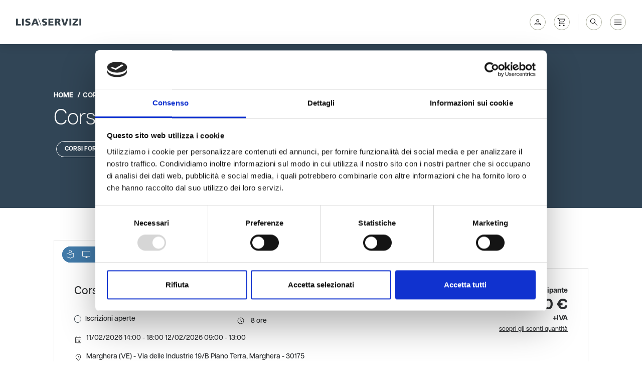

--- FILE ---
content_type: text/html; charset=UTF-8
request_url: https://www.lisaservizi.it/corso/corso-formazione-specifica-rischio-medio?sku=CORSO-1762
body_size: 31923
content:

<!DOCTYPE html>

<html lang="it">

<head>

  <meta charset="utf-8">

  <meta http-equiv="X-UA-Compatible" content="IE=edge">
  <meta http-equiv="ScreenOrientation" content="autoRotate:disabled">

  <meta name="viewport" content="width=device-width, initial-scale=1, shrink-to-fit=no">
  <meta name="format-detection" content="telephone=no">

  <link rel="preconnect" href="https://fonts.gstatic.com" crossorigin>
  <link rel="profile" href="http://gmpg.org/xfn/11">
  <link rel="pingback" href="https://www.lisaservizi.it/xmlrpc.php">

  <meta name="keywords" content=""/>
  <meta name="author" content="Nehos">
  <meta name="copyright" content="@Copyrights 2026 Nehos">
  <script>
    baseUrl = "https://www.lisaservizi.it";
  </script>
  <script type="text/javascript" data-cookieconsent="ignore">
	window.Data Layer = window.Data Layer || [];

	function gtag() {
		Data Layer.push(arguments);
	}

	gtag("consent", "default", {
		ad_personalization: "denied",
		ad_storage: "denied",
		ad_user_data: "denied",
		analytics_storage: "denied",
		functionality_storage: "denied",
		personalization_storage: "denied",
		security_storage: "granted",
		wait_for_update: 500,
	});
	gtag("set", "ads_data_redaction", true);
	gtag("set", "url_passthrough", true);
</script>
<script type="text/javascript"
		id="Cookiebot"
		src="https://consent.cookiebot.com/uc.js"
		data-implementation="wp"
		data-cbid="900e5287-bc65-49cd-83fb-2b568bde156c"
						data-culture="IT"
				data-blockingmode="auto"
	></script>
<meta name='robots' content='index, follow, max-image-preview:large, max-snippet:-1, max-video-preview:-1' />

<!-- Google Tag Manager for WordPress by gtm4wp.com -->
<script data-cfasync="false" data-pagespeed-no-defer>
	var gtm4wp_datalayer_name = "dataLayer";
	var dataLayer = dataLayer || [];
	const gtm4wp_use_sku_instead = false;
	const gtm4wp_currency = 'EUR';
	const gtm4wp_product_per_impression = 10;
	const gtm4wp_clear_ecommerce = false;
</script>
<!-- End Google Tag Manager for WordPress by gtm4wp.com --><script>window._wca = window._wca || [];</script>

	<!-- This site is optimized with the Yoast SEO plugin v25.7 - https://yoast.com/wordpress/plugins/seo/ -->
	<title>Corso formazione specifica rischio medio</title>
	<meta name="description" content="Lisa Servizi organizza un corso formazione specifica rischio medio a Zelarino in provincia di Venezia, sede vicina a Padova e Treviso. Iscriviti ora!" />
	<link rel="canonical" href="https://www.lisaservizi.it/corso/corso-formazione-specifica-rischio-medio" />
	<meta property="og:locale" content="it_IT" />
	<meta property="og:type" content="article" />
	<meta property="og:title" content="Corso formazione specifica rischio medio" />
	<meta property="og:description" content="Lisa Servizi organizza un corso formazione specifica rischio medio a Zelarino in provincia di Venezia, sede vicina a Padova e Treviso. Iscriviti ora!" />
	<meta property="og:url" content="https://www.lisaservizi.it/corso/corso-formazione-specifica-rischio-medio" />
	<meta property="og:site_name" content="Lisa Servizi" />
	<meta property="article:modified_time" content="2026-01-20T16:05:12+00:00" />
	<meta property="og:image" content="https://www.lisaservizi.it/wp-content/uploads/2024/02/Corso-Formazione-Specifica-Rischio-Medio-LOW.webp" />
	<meta property="og:image:width" content="732" />
	<meta property="og:image:height" content="366" />
	<meta property="og:image:type" content="image/webp" />
	<meta name="twitter:card" content="summary_large_image" />
	<meta name="twitter:label1" content="Tempo di lettura stimato" />
	<meta name="twitter:data1" content="4 minuti" />
	<script type="application/ld+json" class="yoast-schema-graph">{"@context":"https://schema.org","@graph":[{"@type":"WebPage","@id":"https://www.lisaservizi.it/corso/corso-formazione-specifica-rischio-medio","url":"https://www.lisaservizi.it/corso/corso-formazione-specifica-rischio-medio","name":"Corso formazione specifica rischio medio","isPartOf":{"@id":"https://www.lisaservizi.it/#website"},"primaryImageOfPage":{"@id":"https://www.lisaservizi.it/corso/corso-formazione-specifica-rischio-medio#primaryimage"},"image":{"@id":"https://www.lisaservizi.it/corso/corso-formazione-specifica-rischio-medio#primaryimage"},"thumbnailUrl":"https://www.lisaservizi.it/wp-content/uploads/2024/02/Corso-Formazione-Specifica-Rischio-Medio-LOW.webp","datePublished":"2024-01-17T15:09:41+00:00","dateModified":"2026-01-20T16:05:12+00:00","description":"Lisa Servizi organizza un corso formazione specifica rischio medio a Zelarino in provincia di Venezia, sede vicina a Padova e Treviso. Iscriviti ora!","breadcrumb":{"@id":"https://www.lisaservizi.it/corso/corso-formazione-specifica-rischio-medio#breadcrumb"},"inLanguage":"it-IT","potentialAction":[{"@type":"ReadAction","target":["https://www.lisaservizi.it/corso/corso-formazione-specifica-rischio-medio"]}]},{"@type":"ImageObject","inLanguage":"it-IT","@id":"https://www.lisaservizi.it/corso/corso-formazione-specifica-rischio-medio#primaryimage","url":"https://www.lisaservizi.it/wp-content/uploads/2024/02/Corso-Formazione-Specifica-Rischio-Medio-LOW.webp","contentUrl":"https://www.lisaservizi.it/wp-content/uploads/2024/02/Corso-Formazione-Specifica-Rischio-Medio-LOW.webp","width":732,"height":366,"caption":"Corso Formazione Specifica Rischio Medio"},{"@type":"BreadcrumbList","@id":"https://www.lisaservizi.it/corso/corso-formazione-specifica-rischio-medio#breadcrumb","itemListElement":[{"@type":"ListItem","position":1,"name":"Home","item":"https://www.lisaservizi.it/"},{"@type":"ListItem","position":2,"name":"Corso formazione lavoratori specifica rischio medio"}]},{"@type":"WebSite","@id":"https://www.lisaservizi.it/#website","url":"https://www.lisaservizi.it/","name":"Lisa Servizi","description":"","publisher":{"@id":"https://www.lisaservizi.it/#organization"},"potentialAction":[{"@type":"SearchAction","target":{"@type":"EntryPoint","urlTemplate":"https://www.lisaservizi.it/?s={search_term_string}"},"query-input":{"@type":"PropertyValueSpecification","valueRequired":true,"valueName":"search_term_string"}}],"inLanguage":"it-IT"},{"@type":"Organization","@id":"https://www.lisaservizi.it/#organization","name":"Lisa Servizi","url":"https://www.lisaservizi.it/","logo":{"@type":"ImageObject","inLanguage":"it-IT","@id":"https://www.lisaservizi.it/#/schema/logo/image/","url":"https://www.lisaservizi.it/wp-content/uploads/2023/07/lisa_servizi_logo_positivo_payoff_149-scaled.jpg","contentUrl":"https://www.lisaservizi.it/wp-content/uploads/2023/07/lisa_servizi_logo_positivo_payoff_149-scaled.jpg","width":2560,"height":1147,"caption":"Lisa Servizi"},"image":{"@id":"https://www.lisaservizi.it/#/schema/logo/image/"}}]}</script>
	<!-- / Yoast SEO plugin. -->


<link rel='dns-prefetch' href='//static.klaviyo.com' />
<link rel='dns-prefetch' href='//stats.wp.com' />
<link rel="alternate" title="oEmbed (JSON)" type="application/json+oembed" href="https://www.lisaservizi.it/wp-json/oembed/1.0/embed?url=https%3A%2F%2Fwww.lisaservizi.it%2Fcorso%2Fcorso-formazione-specifica-rischio-medio" />
<link rel="alternate" title="oEmbed (XML)" type="text/xml+oembed" href="https://www.lisaservizi.it/wp-json/oembed/1.0/embed?url=https%3A%2F%2Fwww.lisaservizi.it%2Fcorso%2Fcorso-formazione-specifica-rischio-medio&#038;format=xml" />
<style id='wp-img-auto-sizes-contain-inline-css' type='text/css'>
img:is([sizes=auto i],[sizes^="auto," i]){contain-intrinsic-size:3000px 1500px}
/*# sourceURL=wp-img-auto-sizes-contain-inline-css */
</style>
<style id='wp-emoji-styles-inline-css' type='text/css'>

	img.wp-smiley, img.emoji {
		display: inline !important;
		border: none !important;
		box-shadow: none !important;
		height: 1em !important;
		width: 1em !important;
		margin: 0 0.07em !important;
		vertical-align: -0.1em !important;
		background: none !important;
		padding: 0 !important;
	}
/*# sourceURL=wp-emoji-styles-inline-css */
</style>
<style id='classic-theme-styles-inline-css' type='text/css'>
/**
 * These rules are needed for backwards compatibility.
 * They should match the button element rules in the base theme.json file.
 */
.wp-block-button__link {
	color: #ffffff;
	background-color: #32373c;
	border-radius: 9999px; /* 100% causes an oval, but any explicit but really high value retains the pill shape. */

	/* This needs a low specificity so it won't override the rules from the button element if defined in theme.json. */
	box-shadow: none;
	text-decoration: none;

	/* The extra 2px are added to size solids the same as the outline versions.*/
	padding: calc(0.667em + 2px) calc(1.333em + 2px);

	font-size: 1.125em;
}

.wp-block-file__button {
	background: #32373c;
	color: #ffffff;
	text-decoration: none;
}

/*# sourceURL=/wp-includes/css/classic-themes.css */
</style>
<link rel='stylesheet' id='contact-form-7-css' href='https://www.lisaservizi.it/wp-content/plugins/contact-form-7/includes/css/styles.css' type='text/css' media='all' />
<link rel='stylesheet' id='woocommerce-layout-css' href='https://www.lisaservizi.it/wp-content/plugins/woocommerce/assets/css/woocommerce-layout.css' type='text/css' media='all' />
<style id='woocommerce-layout-inline-css' type='text/css'>

	.infinite-scroll .woocommerce-pagination {
		display: none;
	}
/*# sourceURL=woocommerce-layout-inline-css */
</style>
<link rel='stylesheet' id='woocommerce-smallscreen-css' href='https://www.lisaservizi.it/wp-content/plugins/woocommerce/assets/css/woocommerce-smallscreen.css' type='text/css' media='only screen and (max-width: 768px)' />
<link rel='stylesheet' id='woocommerce-general-css' href='https://www.lisaservizi.it/wp-content/plugins/woocommerce/assets/css/woocommerce.css' type='text/css' media='all' />
<style id='woocommerce-inline-inline-css' type='text/css'>
.woocommerce form .form-row .required { visibility: visible; }
/*# sourceURL=woocommerce-inline-inline-css */
</style>
<link rel='stylesheet' id='wpcf7-redirect-script-frontend-css' href='https://www.lisaservizi.it/wp-content/plugins/wpcf7-redirect/build/assets/frontend-script.css' type='text/css' media='all' />
<link rel='stylesheet' id='brands-styles-css' href='https://www.lisaservizi.it/wp-content/plugins/woocommerce/assets/css/brands.css' type='text/css' media='all' />
<link rel='stylesheet' id='theme-css' href='https://www.lisaservizi.it/wp-content/themes/lisa-servizi/assets/dist/css/theme.min.css' type='text/css' media='all' />
<script type="text/javascript" src="https://www.lisaservizi.it/wp-includes/js/jquery/jquery.js" id="jquery-core-js"></script>
<script type="text/javascript" src="https://www.lisaservizi.it/wp-includes/js/jquery/jquery-migrate.js" id="jquery-migrate-js"></script>
<script type="text/javascript" id="wc-single-product-js-extra">
/* <![CDATA[ */
var wc_single_product_params = {"i18n_required_rating_text":"Seleziona una valutazione","i18n_rating_options":["1 stella su 5","2 stelle su 5","3 stelle su 5","4 stelle su 5","5 stelle su 5"],"i18n_product_gallery_trigger_text":"Visualizza la galleria di immagini a schermo intero","review_rating_required":"yes","flexslider":{"rtl":false,"animation":"slide","smoothHeight":true,"directionNav":false,"controlNav":"thumbnails","slideshow":false,"animationSpeed":500,"animationLoop":false,"allowOneSlide":false},"zoom_enabled":"","zoom_options":[],"photoswipe_enabled":"","photoswipe_options":{"shareEl":false,"closeOnScroll":false,"history":false,"hideAnimationDuration":0,"showAnimationDuration":0},"flexslider_enabled":""};
//# sourceURL=wc-single-product-js-extra
/* ]]> */
</script>
<script type="text/javascript" src="https://www.lisaservizi.it/wp-content/plugins/woocommerce/assets/js/frontend/single-product.js" id="wc-single-product-js" defer="defer" data-wp-strategy="defer"></script>
<script type="text/javascript" src="https://www.lisaservizi.it/wp-content/plugins/woocommerce/assets/js/jquery-blockui/jquery.blockUI.js" id="jquery-blockui-js" defer="defer" data-wp-strategy="defer"></script>
<script type="text/javascript" src="https://www.lisaservizi.it/wp-content/plugins/woocommerce/assets/js/js-cookie/js.cookie.js" id="js-cookie-js" defer="defer" data-wp-strategy="defer"></script>
<script type="text/javascript" id="woocommerce-js-extra">
/* <![CDATA[ */
var woocommerce_params = {"ajax_url":"/wp-admin/admin-ajax.php","wc_ajax_url":"/?wc-ajax=%%endpoint%%","i18n_password_show":"Mostra password","i18n_password_hide":"Nascondi password"};
//# sourceURL=woocommerce-js-extra
/* ]]> */
</script>
<script type="text/javascript" src="https://www.lisaservizi.it/wp-content/plugins/woocommerce/assets/js/frontend/woocommerce.js" id="woocommerce-js" defer="defer" data-wp-strategy="defer"></script>
<script type="text/javascript" id="WCPAY_ASSETS-js-extra">
/* <![CDATA[ */
var wcpayAssets = {"url":"https://www.lisaservizi.it/wp-content/plugins/woocommerce-payments/dist/"};
//# sourceURL=WCPAY_ASSETS-js-extra
/* ]]> */
</script>
<script type="text/javascript" src="https://stats.wp.com/s-202604.js" id="woocommerce-analytics-js" defer="defer" data-wp-strategy="defer"></script>
<script type="text/javascript" id="wc-settings-dep-in-header-js-after">
/* <![CDATA[ */
console.warn( "Scripts that have a dependency on [wc-settings, wc-blocks-checkout] must be loaded in the footer, klaviyo-klaviyo-checkout-block-editor-script was registered to load in the header, but has been switched to load in the footer instead. See https://github.com/woocommerce/woocommerce-gutenberg-products-block/pull/5059" );
console.warn( "Scripts that have a dependency on [wc-settings, wc-blocks-checkout] must be loaded in the footer, klaviyo-klaviyo-checkout-block-view-script was registered to load in the header, but has been switched to load in the footer instead. See https://github.com/woocommerce/woocommerce-gutenberg-products-block/pull/5059" );
//# sourceURL=wc-settings-dep-in-header-js-after
/* ]]> */
</script>
<link rel="https://api.w.org/" href="https://www.lisaservizi.it/wp-json/" /><link rel="alternate" title="JSON" type="application/json" href="https://www.lisaservizi.it/wp-json/wp/v2/product/17271" /><link rel="EditURI" type="application/rsd+xml" title="RSD" href="https://www.lisaservizi.it/xmlrpc.php?rsd" />
<meta name="generator" content="WordPress 6.9" />
<meta name="generator" content="WooCommerce 10.1.3" />
<link rel='shortlink' href='https://www.lisaservizi.it/?p=17271' />
	<style>img#wpstats{display:none}</style>
		
<!-- Google Tag Manager for WordPress by gtm4wp.com -->
<!-- GTM Container placement set to automatic -->
<script data-cfasync="false" data-pagespeed-no-defer>
	var dataLayer_content = {"pagePostType":"product","pagePostType2":"single-product","customerTotalOrders":0,"customerTotalOrderValue":0,"customerFirstName":"","customerLastName":"","customerBillingFirstName":"","customerBillingLastName":"","customerBillingCompany":"","customerBillingAddress1":"","customerBillingAddress2":"","customerBillingCity":"","customerBillingState":"","customerBillingPostcode":"","customerBillingCountry":"","customerBillingEmail":"","customerBillingEmailHash":"","customerBillingPhone":"","customerShippingFirstName":"","customerShippingLastName":"","customerShippingCompany":"","customerShippingAddress1":"","customerShippingAddress2":"","customerShippingCity":"","customerShippingState":"","customerShippingPostcode":"","customerShippingCountry":"","cartContent":{"totals":{"applied_coupons":[],"discount_total":0,"subtotal":0,"total":0},"items":[]},"productRatingCounts":[],"productAverageRating":0,"productReviewCount":0,"productType":"variable","productIsVariable":1};
	dataLayer.push( dataLayer_content );
</script>
<script data-cfasync="false" data-pagespeed-no-defer>
(function(w,d,s,l,i){w[l]=w[l]||[];w[l].push({'gtm.start':
new Date().getTime(),event:'gtm.js'});var f=d.getElementsByTagName(s)[0],
j=d.createElement(s),dl=l!='dataLayer'?'&l='+l:'';j.async=true;j.src=
'//www.googletagmanager.com/gtm.js?id='+i+dl;f.parentNode.insertBefore(j,f);
})(window,document,'script','dataLayer','GTM-KL4R47B');
</script>
<!-- End Google Tag Manager for WordPress by gtm4wp.com --><!-- Google site verification - Google for WooCommerce -->
<meta name="google-site-verification" content="zHISVK4HGcaZIq09d1E2JQwcsBb3BcMF8v5NvnQhr34" />
	<noscript><style>.woocommerce-product-gallery{ opacity: 1 !important; }</style></noscript>
				<script  type="text/javascript">
				!function(f,b,e,v,n,t,s){if(f.fbq)return;n=f.fbq=function(){n.callMethod?
					n.callMethod.apply(n,arguments):n.queue.push(arguments)};if(!f._fbq)f._fbq=n;
					n.push=n;n.loaded=!0;n.version='2.0';n.queue=[];t=b.createElement(e);t.async=!0;
					t.src=v;s=b.getElementsByTagName(e)[0];s.parentNode.insertBefore(t,s)}(window,
					document,'script','https://connect.facebook.net/en_US/fbevents.js');
			</script>
			<!-- WooCommerce Facebook Integration Begin -->
			<script  type="text/javascript">

				fbq('init', '2843325605856635', {}, {
    "agent": "woocommerce_1-10.1.3-3.5.6"
});

				document.addEventListener( 'DOMContentLoaded', function() {
					// Insert placeholder for events injected when a product is added to the cart through AJAX.
					document.body.insertAdjacentHTML( 'beforeend', '<div class=\"wc-facebook-pixel-event-placeholder\"></div>' );
				}, false );

			</script>
			<!-- WooCommerce Facebook Integration End -->
			<link rel="icon" href="https://www.lisaservizi.it/wp-content/uploads/2024/04/cropped-favicon-32x32.png" sizes="32x32" />
<link rel="icon" href="https://www.lisaservizi.it/wp-content/uploads/2024/04/cropped-favicon-192x192.png" sizes="192x192" />
<link rel="apple-touch-icon" href="https://www.lisaservizi.it/wp-content/uploads/2024/04/cropped-favicon-180x180.png" />
<meta name="msapplication-TileImage" content="https://www.lisaservizi.it/wp-content/uploads/2024/04/cropped-favicon-270x270.png" />

		<!-- Global site tag (gtag.js) - Google Ads: AW-1067649525 - Google for WooCommerce -->
		<script async src="https://www.googletagmanager.com/gtag/js?id=AW-1067649525"></script>
		<script>
			window.dataLayer = window.dataLayer || [];
			function gtag() { dataLayer.push(arguments); }
			gtag( 'consent', 'default', {
				analytics_storage: 'denied',
				ad_storage: 'denied',
				ad_user_data: 'denied',
				ad_personalization: 'denied',
				region: ['AT', 'BE', 'BG', 'HR', 'CY', 'CZ', 'DK', 'EE', 'FI', 'FR', 'DE', 'GR', 'HU', 'IS', 'IE', 'IT', 'LV', 'LI', 'LT', 'LU', 'MT', 'NL', 'NO', 'PL', 'PT', 'RO', 'SK', 'SI', 'ES', 'SE', 'GB', 'CH'],
				wait_for_update: 500,
			} );
			gtag('js', new Date());
			gtag('set', 'developer_id.dOGY3NW', true);
			gtag("config", "AW-1067649525", { "groups": "GLA", "send_page_view": false });		</script>

		
<link rel='stylesheet' id='wc-blocks-style-css' href='https://www.lisaservizi.it/wp-content/plugins/woocommerce/assets/client/blocks/wc-blocks.css' type='text/css' media='all' />
<style id='global-styles-inline-css' type='text/css'>
:root{--wp--preset--aspect-ratio--square: 1;--wp--preset--aspect-ratio--4-3: 4/3;--wp--preset--aspect-ratio--3-4: 3/4;--wp--preset--aspect-ratio--3-2: 3/2;--wp--preset--aspect-ratio--2-3: 2/3;--wp--preset--aspect-ratio--16-9: 16/9;--wp--preset--aspect-ratio--9-16: 9/16;--wp--preset--color--black: #000000;--wp--preset--color--cyan-bluish-gray: #abb8c3;--wp--preset--color--white: #ffffff;--wp--preset--color--pale-pink: #f78da7;--wp--preset--color--vivid-red: #cf2e2e;--wp--preset--color--luminous-vivid-orange: #ff6900;--wp--preset--color--luminous-vivid-amber: #fcb900;--wp--preset--color--light-green-cyan: #7bdcb5;--wp--preset--color--vivid-green-cyan: #00d084;--wp--preset--color--pale-cyan-blue: #8ed1fc;--wp--preset--color--vivid-cyan-blue: #0693e3;--wp--preset--color--vivid-purple: #9b51e0;--wp--preset--gradient--vivid-cyan-blue-to-vivid-purple: linear-gradient(135deg,rgb(6,147,227) 0%,rgb(155,81,224) 100%);--wp--preset--gradient--light-green-cyan-to-vivid-green-cyan: linear-gradient(135deg,rgb(122,220,180) 0%,rgb(0,208,130) 100%);--wp--preset--gradient--luminous-vivid-amber-to-luminous-vivid-orange: linear-gradient(135deg,rgb(252,185,0) 0%,rgb(255,105,0) 100%);--wp--preset--gradient--luminous-vivid-orange-to-vivid-red: linear-gradient(135deg,rgb(255,105,0) 0%,rgb(207,46,46) 100%);--wp--preset--gradient--very-light-gray-to-cyan-bluish-gray: linear-gradient(135deg,rgb(238,238,238) 0%,rgb(169,184,195) 100%);--wp--preset--gradient--cool-to-warm-spectrum: linear-gradient(135deg,rgb(74,234,220) 0%,rgb(151,120,209) 20%,rgb(207,42,186) 40%,rgb(238,44,130) 60%,rgb(251,105,98) 80%,rgb(254,248,76) 100%);--wp--preset--gradient--blush-light-purple: linear-gradient(135deg,rgb(255,206,236) 0%,rgb(152,150,240) 100%);--wp--preset--gradient--blush-bordeaux: linear-gradient(135deg,rgb(254,205,165) 0%,rgb(254,45,45) 50%,rgb(107,0,62) 100%);--wp--preset--gradient--luminous-dusk: linear-gradient(135deg,rgb(255,203,112) 0%,rgb(199,81,192) 50%,rgb(65,88,208) 100%);--wp--preset--gradient--pale-ocean: linear-gradient(135deg,rgb(255,245,203) 0%,rgb(182,227,212) 50%,rgb(51,167,181) 100%);--wp--preset--gradient--electric-grass: linear-gradient(135deg,rgb(202,248,128) 0%,rgb(113,206,126) 100%);--wp--preset--gradient--midnight: linear-gradient(135deg,rgb(2,3,129) 0%,rgb(40,116,252) 100%);--wp--preset--font-size--small: 13px;--wp--preset--font-size--medium: 20px;--wp--preset--font-size--large: 36px;--wp--preset--font-size--x-large: 42px;--wp--preset--spacing--20: 0.44rem;--wp--preset--spacing--30: 0.67rem;--wp--preset--spacing--40: 1rem;--wp--preset--spacing--50: 1.5rem;--wp--preset--spacing--60: 2.25rem;--wp--preset--spacing--70: 3.38rem;--wp--preset--spacing--80: 5.06rem;--wp--preset--shadow--natural: 6px 6px 9px rgba(0, 0, 0, 0.2);--wp--preset--shadow--deep: 12px 12px 50px rgba(0, 0, 0, 0.4);--wp--preset--shadow--sharp: 6px 6px 0px rgba(0, 0, 0, 0.2);--wp--preset--shadow--outlined: 6px 6px 0px -3px rgb(255, 255, 255), 6px 6px rgb(0, 0, 0);--wp--preset--shadow--crisp: 6px 6px 0px rgb(0, 0, 0);}:where(.is-layout-flex){gap: 0.5em;}:where(.is-layout-grid){gap: 0.5em;}body .is-layout-flex{display: flex;}.is-layout-flex{flex-wrap: wrap;align-items: center;}.is-layout-flex > :is(*, div){margin: 0;}body .is-layout-grid{display: grid;}.is-layout-grid > :is(*, div){margin: 0;}:where(.wp-block-columns.is-layout-flex){gap: 2em;}:where(.wp-block-columns.is-layout-grid){gap: 2em;}:where(.wp-block-post-template.is-layout-flex){gap: 1.25em;}:where(.wp-block-post-template.is-layout-grid){gap: 1.25em;}.has-black-color{color: var(--wp--preset--color--black) !important;}.has-cyan-bluish-gray-color{color: var(--wp--preset--color--cyan-bluish-gray) !important;}.has-white-color{color: var(--wp--preset--color--white) !important;}.has-pale-pink-color{color: var(--wp--preset--color--pale-pink) !important;}.has-vivid-red-color{color: var(--wp--preset--color--vivid-red) !important;}.has-luminous-vivid-orange-color{color: var(--wp--preset--color--luminous-vivid-orange) !important;}.has-luminous-vivid-amber-color{color: var(--wp--preset--color--luminous-vivid-amber) !important;}.has-light-green-cyan-color{color: var(--wp--preset--color--light-green-cyan) !important;}.has-vivid-green-cyan-color{color: var(--wp--preset--color--vivid-green-cyan) !important;}.has-pale-cyan-blue-color{color: var(--wp--preset--color--pale-cyan-blue) !important;}.has-vivid-cyan-blue-color{color: var(--wp--preset--color--vivid-cyan-blue) !important;}.has-vivid-purple-color{color: var(--wp--preset--color--vivid-purple) !important;}.has-black-background-color{background-color: var(--wp--preset--color--black) !important;}.has-cyan-bluish-gray-background-color{background-color: var(--wp--preset--color--cyan-bluish-gray) !important;}.has-white-background-color{background-color: var(--wp--preset--color--white) !important;}.has-pale-pink-background-color{background-color: var(--wp--preset--color--pale-pink) !important;}.has-vivid-red-background-color{background-color: var(--wp--preset--color--vivid-red) !important;}.has-luminous-vivid-orange-background-color{background-color: var(--wp--preset--color--luminous-vivid-orange) !important;}.has-luminous-vivid-amber-background-color{background-color: var(--wp--preset--color--luminous-vivid-amber) !important;}.has-light-green-cyan-background-color{background-color: var(--wp--preset--color--light-green-cyan) !important;}.has-vivid-green-cyan-background-color{background-color: var(--wp--preset--color--vivid-green-cyan) !important;}.has-pale-cyan-blue-background-color{background-color: var(--wp--preset--color--pale-cyan-blue) !important;}.has-vivid-cyan-blue-background-color{background-color: var(--wp--preset--color--vivid-cyan-blue) !important;}.has-vivid-purple-background-color{background-color: var(--wp--preset--color--vivid-purple) !important;}.has-black-border-color{border-color: var(--wp--preset--color--black) !important;}.has-cyan-bluish-gray-border-color{border-color: var(--wp--preset--color--cyan-bluish-gray) !important;}.has-white-border-color{border-color: var(--wp--preset--color--white) !important;}.has-pale-pink-border-color{border-color: var(--wp--preset--color--pale-pink) !important;}.has-vivid-red-border-color{border-color: var(--wp--preset--color--vivid-red) !important;}.has-luminous-vivid-orange-border-color{border-color: var(--wp--preset--color--luminous-vivid-orange) !important;}.has-luminous-vivid-amber-border-color{border-color: var(--wp--preset--color--luminous-vivid-amber) !important;}.has-light-green-cyan-border-color{border-color: var(--wp--preset--color--light-green-cyan) !important;}.has-vivid-green-cyan-border-color{border-color: var(--wp--preset--color--vivid-green-cyan) !important;}.has-pale-cyan-blue-border-color{border-color: var(--wp--preset--color--pale-cyan-blue) !important;}.has-vivid-cyan-blue-border-color{border-color: var(--wp--preset--color--vivid-cyan-blue) !important;}.has-vivid-purple-border-color{border-color: var(--wp--preset--color--vivid-purple) !important;}.has-vivid-cyan-blue-to-vivid-purple-gradient-background{background: var(--wp--preset--gradient--vivid-cyan-blue-to-vivid-purple) !important;}.has-light-green-cyan-to-vivid-green-cyan-gradient-background{background: var(--wp--preset--gradient--light-green-cyan-to-vivid-green-cyan) !important;}.has-luminous-vivid-amber-to-luminous-vivid-orange-gradient-background{background: var(--wp--preset--gradient--luminous-vivid-amber-to-luminous-vivid-orange) !important;}.has-luminous-vivid-orange-to-vivid-red-gradient-background{background: var(--wp--preset--gradient--luminous-vivid-orange-to-vivid-red) !important;}.has-very-light-gray-to-cyan-bluish-gray-gradient-background{background: var(--wp--preset--gradient--very-light-gray-to-cyan-bluish-gray) !important;}.has-cool-to-warm-spectrum-gradient-background{background: var(--wp--preset--gradient--cool-to-warm-spectrum) !important;}.has-blush-light-purple-gradient-background{background: var(--wp--preset--gradient--blush-light-purple) !important;}.has-blush-bordeaux-gradient-background{background: var(--wp--preset--gradient--blush-bordeaux) !important;}.has-luminous-dusk-gradient-background{background: var(--wp--preset--gradient--luminous-dusk) !important;}.has-pale-ocean-gradient-background{background: var(--wp--preset--gradient--pale-ocean) !important;}.has-electric-grass-gradient-background{background: var(--wp--preset--gradient--electric-grass) !important;}.has-midnight-gradient-background{background: var(--wp--preset--gradient--midnight) !important;}.has-small-font-size{font-size: var(--wp--preset--font-size--small) !important;}.has-medium-font-size{font-size: var(--wp--preset--font-size--medium) !important;}.has-large-font-size{font-size: var(--wp--preset--font-size--large) !important;}.has-x-large-font-size{font-size: var(--wp--preset--font-size--x-large) !important;}
/*# sourceURL=global-styles-inline-css */
</style>
<style id='core-block-supports-inline-css' type='text/css'>
/**
 * Core styles: block-supports
 */

/*# sourceURL=core-block-supports-inline-css */
</style>
<link rel='stylesheet' id='wc-blocks-checkout-style-css' href='https://www.lisaservizi.it/wp-content/plugins/woocommerce-payments/dist/blocks-checkout.css' type='text/css' media='all' />
<link rel='stylesheet' id='dashicons-css' href='https://www.lisaservizi.it/wp-includes/css/dashicons.css' type='text/css' media='all' />
<link rel='stylesheet' id='acf-global-css' href='https://www.lisaservizi.it/wp-content/plugins/advanced-custom-fields-pro/assets/build/css/acf-global.css' type='text/css' media='all' />
<link rel='stylesheet' id='acf-input-css' href='https://www.lisaservizi.it/wp-content/plugins/advanced-custom-fields-pro/assets/build/css/acf-input.css' type='text/css' media='all' />
<link rel='stylesheet' id='fea-public-css' href='https://www.lisaservizi.it/wp-content/plugins/acf-frontend-form-element/assets/css/frontend-admin.css' type='text/css' media='all' />
</head>

<body class="">

  <header class="header">

    
<div id="navbar" class="navbar">

  <div class="container-xx">

    <div class="brand">
              <a href="https://www.lisaservizi.it">
          <img src="https://www.lisaservizi.it/wp-content/uploads/2024/05/logo-lisa-servizi.png"
          alt="Lisa Servizi" />
        </a>
          </div>

    <div class="menu menu-main">
              <ul class=""><li id="menu-item-15676" class="menu-item menu-item-type-post_type menu-item-object-page menu-item-15676"><a href="https://www.lisaservizi.it/chi-siamo">Chi siamo</a></li>
<li id="menu-item-624" class="menu-item menu-item-type-post_type menu-item-object-page menu-item-624"><a href="https://www.lisaservizi.it/corsi">Formazione</a></li>
<li id="menu-item-7549" class="menu-item-dd menu-item menu-item-type-custom menu-item-object-custom menu-item-7549"><a href="#" title="services">Servizi</a></li>
<li id="menu-item-620" class="menu-item menu-item-type-post_type menu-item-object-page menu-item-620"><a href="https://www.lisaservizi.it/blog">Blog</a></li>
<li id="menu-item-15675" class="menu-item-dd menu-item menu-item-type-custom menu-item-object-custom menu-item-15675"><a href="#" title="docs">Documentazione</a></li>
<li id="menu-item-20143" class="menu-item menu-item-type-post_type menu-item-object-page menu-item-20143"><a href="https://www.lisaservizi.it/dove-siamo">Dove siamo</a></li>
<li id="menu-item-19217" class="menu-item menu-item-type-post_type menu-item-object-page menu-item-19217"><a href="https://www.lisaservizi.it/contatti-0">Contatti</a></li>
</ul>          </div>

    <div class="utils">

      <a href="/my-account" class="btn-menu icon
        ">
        <svg xmlns="http://www.w3.org/2000/svg" height="48" viewBox="0 -960 960 960" width="48"><path d="M480-492.924q-57.749 0-95.22-37.471t-37.471-95.412q0-57.942 37.471-95.221 37.471-37.278 95.22-37.278t95.22 37.278q37.471 37.279 37.471 95.221 0 57.941-37.471 95.412-37.471 37.471-95.22 37.471Zm-299.999 305.23v-75.922q0-32.23 17.077-56.153 17.077-23.923 44.385-36.769 63.153-28.077 121.756-42.308 58.604-14.23 116.769-14.23 58.166 0 116.473 14.538Q654.769-384 717.672-356.266q28.374 12.812 45.35 36.616 16.977 23.804 16.977 56.034v75.922H180.001Zm45.384-45.384h509.23v-30.538q0-15.615-9.885-29.923-9.884-14.308-25.808-22.462-58.999-28.692-111.302-40.192-52.302-11.5-107.62-11.5-55.318 0-108.428 11.5t-111.11 40.192q-15.923 8.154-25.5 22.462t-9.577 29.923v30.538ZM480-538.307q37.461 0 62.384-24.924 24.923-24.923 24.923-62.384t-24.923-62.384Q517.461-712.922 480-712.922t-62.384 24.923q-24.923 24.923-24.923 62.384t24.923 62.384q24.923 24.924 62.384 24.924Zm0-87.308Zm0 392.537Z"/></svg>      </a>

      <a class="btn-cart icon "
        href="https://www.lisaservizi.it/basket">
        <svg xmlns="http://www.w3.org/2000/svg" height="48" viewBox="0 -960 960 960" width="48"><path d="M291.019-98.309q-26.735 0-45.223-18.813-18.487-18.813-18.487-45.706 0-26.894 18.695-45.494 18.695-18.601 45.422-18.601 26.728 0 45.42 18.813t18.692 45.706q0 26.893-18.813 45.494t-45.706 18.601Zm387.691 0q-26.734 0-45.222-18.813T615-162.828q0-26.894 18.695-45.494 18.695-18.601 45.423-18.601 26.727 0 45.419 18.813 18.693 18.813 18.693 45.706 0 26.893-18.814 45.494-18.813 18.601-45.706 18.601ZM232.692-745.231l111.539 232.616h278.384q3.461 0 6.346-1.731 2.885-1.731 4.424-4.808l118.461-215.307q2.308-4.231.384-7.501-1.923-3.269-6.539-3.269H232.692Zm-23.076-45.384h554.812q24.516 0 37.082 21.193 12.565 21.192.565 42.961l-122.938 222.72q-9.984 16.586-25.62 26.548-15.636 9.961-33.746 9.961H324l-55.231 102.077q-2.692 4.616 0 10.001 2.693 5.385 8.462 5.385H743.23v45.383H283.924q-37.769 0-54.538-26.077-16.77-26.076.307-57.615l64.385-117.23-151.231-319.308H67.924v-45.383h104.307l37.385 79.384Zm134.615 278h285.692-285.692Z"/></svg>              </a>

      <div class="nav-search">
        <form class="form" method="get"
          action="https://www.lisaservizi.it/ricerca">

          <div class="field">
            <input type="text" name="keyword"
              placeholder="cerca qui...">
          </div>

          <div class="btn-search icon">
            <svg xmlns="http://www.w3.org/2000/svg" height="48" viewBox="0 -960 960 960" width="48"><path d="M790.615-137.54 531.077-397.078q-29.848 26.414-69.61 40.707t-82.313 14.293q-101.873 0-172.436-70.514t-70.563-170.999q0-100.485 70.514-171.062 70.514-70.577 171.219-70.577 100.706 0 171.255 70.533 70.548 70.532 70.548 171.054 0 42.028-14.384 81.835-14.385 39.808-41.616 72.115l260.154 258.539-33.23 33.614ZM378.539-387.461q81.955 0 138.862-57.116 56.907-57.115 56.907-139.077 0-81.961-56.907-139.077-56.907-57.115-138.862-57.115-82.468 0-139.734 57.115-57.266 57.116-57.266 139.077 0 81.962 57.266 139.077 57.266 57.116 139.734 57.116Z"/></svg>          </div>

        </form>
      </div>

    </div>

    <div data-delay="0.3" data-modal="menu"
      class="btn-menu btn-modal icon">
      <svg xmlns="http://www.w3.org/2000/svg" height="48" viewBox="0 -960 960 960" width="48"><path d="M130.001-254.616V-300h699.998v45.384H130.001Zm0-202.692v-45.384h699.998v45.384H130.001Zm0-202.692v-45.384h699.998V-660H130.001Z"/></svg>    </div>

  </div>

</div>
    
<div class="widget-newsletter">

  <div class="close">
    <span class="first"></span>
    <span class="second"></span>
  </div>

  <div class="row">
    <div class="col-md-12">
      <h3>Iscriviti alla Newsletter</h3>
    </div>
    <div class="col-md-12">
      <p>Segui da vicino le novità di Lisa Servizi, rimani aggiornato su eventi e servizi.
        Promettiamo di inviarti solo contenuti che troverai sicuramente interessanti.</p>
      </div>
    </div>

    <form action="/newsletter" method="get">
      <div class="row">
        <div class="col-md-12">
          <span>Nome<sup>*</sup></span>
          <input name="fullname" type="text">
        </div>
        <div class="col-md-12">
          <span>Email<sup>*</sup></span>
          <input name="email" type="text">
        </div>
        <div class="col-md-12">
          <input id="form-newsletter-submit"
            value="Invia" type="submit">
        </div>
      </div>
    </form>

  </div>
    
<div data-dd="areas" class="dd-menu dd-areas">

  <div class="scroller">
    <div class="container-xl">

      <div class="outer">
        <div class="content">

          
            <ul class="list">

              
                <li><a href="https://www.lisaservizi.it/corsi/area-formativa/formazione-datori-di-lavoro">
                  Formazione datori di lavoro                </a></li>

              
                <li><a href="https://www.lisaservizi.it/corsi/area-formativa/corsi-addetto-al-primo-soccorso">
                  Corso Primo Soccorso                </a></li>

              
                <li><a href="https://www.lisaservizi.it/corsi/area-formativa/corsi-addetto-antincendio">
                  Corsi Antincendio                </a></li>

              
                <li><a href="https://www.lisaservizi.it/corsi/area-formativa/corso-rls">
                  Corso RLS, Formazione RLS, Aggiornamento RLS                </a></li>

              
                <li><a href="https://www.lisaservizi.it/corsi/area-formativa/corsi-rspp">
                  Corsi Rspp, Aspp, Cse, Csp                </a></li>

              
                <li><a href="https://www.lisaservizi.it/corsi/area-formativa/corsi-preposti">
                  Corsi preposto e Aggiornamento Preposto (aggiornato Accordo Stato Regioni 2025)                </a></li>

              
                <li><a href="https://www.lisaservizi.it/corsi/area-formativa/corsi-di-formazione-i-lavoratori">
                  Corsi Formazione Lavoratori                </a></li>

              
                <li><a href="https://www.lisaservizi.it/corsi/area-formativa/formazione-i-dirigenti-sulla-sicurezza">
                  Formazione per i dirigenti sulla sicurezza                </a></li>

              
                <li><a href="https://www.lisaservizi.it/corsi/area-formativa/corsi-bbs-behavior-based-safety">
                  BBS e cultura della sicurezza                </a></li>

              
                <li><a href="https://www.lisaservizi.it/corsi/area-formativa/corsi-attrezzature-di-lavoro">
                  Corsi attrezzature di lavoro                </a></li>

              
                <li><a href="https://www.lisaservizi.it/corsi/area-formativa/corso-carroponte">
                  Corso Carroponte                </a></li>

              
                <li><a href="https://www.lisaservizi.it/corsi/area-formativa/corso-ambientale-e-rifiuti">
                  Corsi Ambiente, Rifiuti e Sostenibilità.                </a></li>

              
                <li><a href="https://www.lisaservizi.it/corsi/area-formativa/corsi-spazi-confinati-lavori-quota-e-dpi-terza-categoria">
                  Corsi spazi confinati, lavori in quota e DPI terza categoria                </a></li>

              
                <li><a href="https://www.lisaservizi.it/corsi/area-formativa/english-safety-training-courses">
                  English Safety Training Courses                </a></li>

              
                <li><a href="https://www.lisaservizi.it/corsi/area-formativa/corsi-rspp-i-datori-di-lavoro">
                  Corsi RSPP per i datori di lavoro                </a></li>

              
                <li><a href="https://www.lisaservizi.it/corsi/area-formativa/corsi-formazione-formatori">
                  Corsi formazione formatori                </a></li>

              
                <li><a href="https://www.lisaservizi.it/corsi/area-formativa/corsi-preposto-e-aggiornamento-preposto-aggiornato-legge-215-20212">
                  Corsi preposto e Aggiornamento Preposto (aggiornato Legge 215/2021)                </a></li>

              
                <li><a href="https://www.lisaservizi.it/corsi/area-formativa/corsi-privacy-e-gdpr">
                  Corsi Privacy e Cybersecurity                </a></li>

              
                <li><a href="https://www.lisaservizi.it/corsi/area-formativa/legge-231">
                  Legge 231                </a></li>

              
                <li><a href="https://www.lisaservizi.it/corsi/area-formativa/haccp">
                  Haccp                </a></li>

              
                <li><a href="https://www.lisaservizi.it/corsi/area-formativa/norma-cei-11-27-corsi-addetti-lavori-elettrici-pes-pav">
                  Norma cei 11-27: corsi per addetti lavori elettrici PES PAV V Edizione                </a></li>

              
                <li><a href="https://www.lisaservizi.it/corsi/area-formativa/rischio-elettrico">
                  Rischio elettrico                </a></li>

              
                <li><a href="https://www.lisaservizi.it/corsi/area-formativa/digital-upskilling">
                  Digital Transformation                </a></li>

              
                <li><a href="https://www.lisaservizi.it/corsi/area-formativa/benessere-organizzativo">
                  Benessere organizzativo                </a></li>

              
                <li><a href="https://www.lisaservizi.it/corsi/area-formativa/corsi-management-0">
                  Corsi Management                </a></li>

              
            </ul>

          
        </div>
      </div>

    </div>
  </div>

  <div class="btn-close icon" tabindex="0">
    <svg xmlns="http://www.w3.org/2000/svg" height="48" viewBox="0 -960 960 960" width="48"><path d="m250.923-218.924-31.999-31.999L448.001-480 218.924-709.077l31.999-31.999L480-511.999l229.077-229.077 31.999 31.999L511.999-480l229.077 229.077-31.999 31.999L480-448.001 250.923-218.924Z"/></svg>  </div>

</div>
    
<div data-dd="docs" class="dd-menu dd-docs">

  <div class="scroller">
    <div class="container-xl">

      <div class="outer">
        
          <div class="accordion active">

            <div class="head">
              <h5 class="title title text-h5">
                BANCA DATI              </h5>
            </div>

            <div class="content">
              <div class="inner">
                <ul class="list">

                  
                    <li><a href="https://www.lisaservizi.it/aggiornamento-tabelle-di-sintesi-lisa-servizi-sulla-formazione">
                      Tabelle Riassuntive Obblighi Formativi                    </a></li>

                  
                    <li><a href="https://www.lisaservizi.it/nuovo-accordo-stato-regioni-formazione-sicurezza">
                      Nuovo Accordo Stato Regioni                    </a></li>

                  
                    <li><a href="https://www.lisaservizi.it/linee-guida-sicurezza">
                      Linee guida sicurezza                    </a></li>

                  
                    <li><a href="https://www.lisaservizi.it/normativa-sicurezza">
                      Normativa                    </a></li>

                  
                    <li><a href="https://www.lisaservizi.it/checklist-sicurezza-e-salute-sul-lavoro">
                      Checklist sicurezza e salute sul lavoro                    </a></li>

                  
                    <li><a href="https://www.lisaservizi.it/volumi-inail-e-quaderni-illustrati-inail">
                      Volumi INAIL e quaderni illustrati INAIL                    </a></li>

                  
                    <li><a href="https://www.lisaservizi.it/modulistica-la-sicurezza-sul-lavoro">
                      Modulistica sicurezza e salute                     </a></li>

                  
                    <li><a href="https://www.lisaservizi.it/patente-a-crediti-in-edilizia-position-paper-lisaservizi">
                      Patente a Crediti in edilizia                    </a></li>

                  
                    <li><a href="https://www.lisaservizi.it/faq-sicurezza-sul-lavoro">
                      FAQ Sicurezza sul lavoro                    </a></li>

                  
                </ul>
              </div>
            </div>

          </div>

              </div>

    </div>
  </div>

  <div class="btn-close icon">
    <svg xmlns="http://www.w3.org/2000/svg" height="48" viewBox="0 -960 960 960" width="48"><path d="m250.923-218.924-31.999-31.999L448.001-480 218.924-709.077l31.999-31.999L480-511.999l229.077-229.077 31.999 31.999L511.999-480l229.077 229.077-31.999 31.999L480-448.001 250.923-218.924Z"/></svg>  </div>

</div>
    
<div data-dd="services" class="dd-menu dd-services">

  <div class="scroller">
    <div class="container-xl">

      <div class="outer">
        
          <div class="accordion active">

            <div class="head">
              <h5 class="title title text-h5">
                CONSULENZA              </h5>
            </div>

            <div class="content">
              <div class="inner">
                <ul class="list">

                  
                    <li><a href="https://www.lisaservizi.it/designazione-del-responsabile-rischio-amianto-rra">
                      Responsabile rischio amianto                    </a></li>

                  
                    <li><a href="https://www.lisaservizi.it/consulenza-sicurezza-sul-lavoro">
                      Consulenza per la sicurezza sul lavoro e medicina del lavoro                    </a></li>

                  
                    <li><a href="https://www.lisaservizi.it/bbs-sicurezza">
                      BBS: Behavior Based Safety &amp; Performance Management                    </a></li>

                  
                    <li><a href="https://www.lisaservizi.it/servizi/sistemi-di-gestione-qualit%c3%a0-ambiente-sicurezza-etica-e-231">
                      Sistemi di gestione qualità ambiente sicurezza etica e 231                    </a></li>

                  
                    <li><a href="https://www.lisaservizi.it/servizi/consulenza-ambientale-e-gestione-rifiuti-lisa-servizi">
                      Consulenza ambientale                    </a></li>

                  
                    <li><a href="https://www.lisaservizi.it/servizi/incarico-rspp-esterno">
                      Incarico RSPP esterno                    </a></li>

                  
                    <li><a href="https://www.lisaservizi.it/safety-walk-talk-swat">
                      Safety Walk &amp; Talk SWAT                    </a></li>

                  
                    <li><a href="https://www.lisaservizi.it/servizi/valutazione-rischi-sicurezza-documento-di-valutazione-rischi">
                      Valutazione rischi                    </a></li>

                  
                    <li><a href="https://www.lisaservizi.it/servizi/prevenzione-incendi-e-cpi">
                      Prevenzione incendi e CPI                    </a></li>

                  
                    <li><a href="https://www.lisaservizi.it/servizi/sicurezza-nei-cantieri">
                      Sicurezza nei cantieri                    </a></li>

                  
                    <li><a href="https://www.lisaservizi.it/servizi/medicina-del-lavoro">
                      Medicina del lavoro                    </a></li>

                  
                    <li><a href="https://www.lisaservizi.it/servizi/safety-day-un-evento-di-sensibilizzazione-aziendale-sulla-sicurezza">
                      Safety Day: un evento di sensibilizzazione aziendale sulla sicurezza                    </a></li>

                  
                    <li><a href="https://www.lisaservizi.it/servizi/bilancio-di-sostenibilita-strumento-strategico-imprese">
                      Bilancio di Sostenibilità                    </a></li>

                  
                </ul>
              </div>
            </div>

          </div>

        
          <div class="accordion ">

            <div class="head">
              <h5 class="title title text-h5">
                SOFTWARE E PRODOTTI HSE E DOCUMENTI TIPO              </h5>
            </div>

            <div class="content">
              <div class="inner">
                <ul class="list">

                  
                    <li><a href="https://www.lisaservizi.it/servizi/scarica-il-modulo-dordine-e-acquista-il-tuo-prodotto">
                      Modulo d'ordine                    </a></li>

                  
                    <li><a href="https://www.lisaservizi.it/servizi/materiali-didattici-formatori">
                      Materiali didattici per formatori                    </a></li>

                  
                    <li><a href="https://www.lisaservizi.it/easy-bbs-software-behavior-based-safety">
                      Easy BBS Software Behavior Based Safety                    </a></li>

                  
                    <li><a href="https://www.lisaservizi.it/esr-software-gestionale-hse">
                      ESR: il software professionale per gestire le scadenze HSE della tua azienda                     </a></li>

                  
                    <li><a href="https://www.lisaservizi.it/servizi/easygest-safety-sistema-gestione-sicurezza-uni-iso-45001">
                      Easygest Safety 4.0 Nuovissimo Modello SGSL ISO 45001                    </a></li>

                  
                    <li><a href="https://www.lisaservizi.it/software-e-prodotti-hse-e-documenti-tipo">
                      Software e prodotti per HSE e documenti tipo                    </a></li>

                  
                </ul>
              </div>
            </div>

          </div>

              </div>

    </div>
  </div>

  <div class="btn-close icon">
    <svg xmlns="http://www.w3.org/2000/svg" height="48" viewBox="0 -960 960 960" width="48"><path d="m250.923-218.924-31.999-31.999L448.001-480 218.924-709.077l31.999-31.999L480-511.999l229.077-229.077 31.999 31.999L511.999-480l229.077 229.077-31.999 31.999L480-448.001 250.923-218.924Z"/></svg>  </div>

</div>

  </header>

  <main class="stack">

<div data-index="0" id="banner-product"
  class="section  pt-6 pt-sm-12 pb-6 pb-sm-12 mb-6 mb-sm-8 banner-product">

  <div class="display">

    <div class="media">

      <div class="background">

                  <img alt="corso-formazione-lavoratori-specifica-rischio-medio" class="lazy cover"
            data-src="https://www.lisaservizi.it/wp-content/uploads/2024/02/Corso-Formazione-Specifica-Rischio-Medio-LOW.webp" />
        
      </div>

      <div class="overlay"></div>

    </div>

    <div class="container-xl">

      <div class="caption text-white">

                  <div class="path">
            <span>home</span>
            <span>corsi</span>
          </div>
        
                  <h1 class="title mb-2">
            Corso formazione lavoratori specifica rischio medio          </h1>
        
                              <div class="btn-area">
              <span>Corsi Formazione Lavoratori</span>
            </div>
                  
      </div>

    </div>

  </div>

</div>

<div data-index="1" id="tabs-product"
  class="section  mb-6 z-8 tabs-product">

  <div class="container-xl">

    
      <div class="tabs">

        <div class="head">

          
            
            
            <div data-type="in-aula" data-content="content-1" class="btn-tab
              active">

              <div class="badge">

                <div class="background" style="background: #437cab"></div>

                
                  <div class="join">
                    <div class="icon" style="background: #437cab">
                      <img src="https://www.lisaservizi.it/wp-content/themes/lisa-servizi/assets/img/icon-school.svg" alt="">
                    </div>

                    <div class="icon" style="background: #437cab">
                      <img src="https://www.lisaservizi.it/wp-content/themes/lisa-servizi/assets/img/icon-desktop.svg" alt="">
                    </div>
                  </div>

                  <span>In aula - A distanza</span>

                
              </div>

            </div>

          
        </div>

        
          <div data-var=""
            data-type="a-distanza" data-tab="content-0"
            class="content ">

            <div class="inner">

              <div class="row gy-4">

                <div class="col-lg-8">

                  <div class="summary">

                    <div class="top">

                      <div class="head">
                        <h4 class="title text-h4">
                          Corso formazione lavoratori specifica rischio medio                        </h4>
                      </div>

                                                                    
                      
                        <div class="meta mb-2">

                          
                                                      <div class="status">
                              <span class="dot" style="background: #FFFFFF"></span>
                              <span class="label">
                                Iscrizioni aperte                              </span>
                            </div>
                          
                                                      <div class="time">
                              <svg xmlns="http://www.w3.org/2000/svg" height="48" viewBox="0 -960 960 960" width="48"><path d="m630.077-295.462 33.845-33.845-159-160.01v-200.221h-45.383v218.845l170.538 175.231Zm-150.01 195.461q-78.221 0-147.397-29.92-69.176-29.92-120.989-81.71-51.814-51.791-81.747-120.936-29.933-69.146-29.933-147.366 0-78.221 29.92-147.397 29.92-69.176 81.71-120.989 51.791-51.814 120.936-81.747 69.146-29.933 147.366-29.933 78.221 0 147.397 29.92 69.176 29.92 120.989 81.71 51.814 51.791 81.747 120.936 29.933 69.146 29.933 147.366 0 78.221-29.92 147.397-29.92 69.176-81.71 120.989-51.791 51.814-120.936 81.747-69.146 29.933-147.366 29.933ZM480-480Zm0 334.615q138.077 0 236.346-98.269T814.615-480q0-138.077-98.269-236.346T480-814.615q-138.077 0-236.346 98.269T145.385-480q0 138.077 98.269 236.346T480-145.385Z"/></svg>                              <span class="label" style="margin-bottom: 0; margin-top: 3px;">
                                8                              </span>
                            </div>
                          
                          <div class="when">
                            <svg xmlns="http://www.w3.org/2000/svg" height="48" viewBox="0 -960 960 960" width="48"><path d="M197.694-100.001q-23.529 0-40.611-17.082-17.082-17.082-17.082-40.611v-579.227q0-23.529 17.082-40.611 17.082-17.082 40.611-17.082h73.846v-70h50.384v70h317.691v-70h49.229v70h73.462q23.529 0 40.611 17.082 17.082 17.082 17.082 40.611v579.227q0 23.529-17.082 40.611-17.082 17.082-40.611 17.082H197.694Zm0-45.384h564.612q4.616 0 8.463-3.846 3.846-3.847 3.846-8.463v-397.305h-589.23v397.305q0 4.616 3.846 8.463 3.847 3.846 8.463 3.846Zm-12.309-454.997h589.23v-136.539q0-4.616-3.846-8.463-3.847-3.846-8.463-3.846H197.694q-4.616 0-8.463 3.846-3.846 3.847-3.846 8.463v136.539Zm0 0V-749.23-600.382ZM480-396.923q-14.692 0-25.038-10.346t-10.346-25.038q0-14.692 10.346-25.038T480-467.691q14.692 0 25.038 10.346t10.346 25.038q0 14.692-10.346 25.038T480-396.923Zm-160 0q-14.692 0-25.038-10.346t-10.346-25.038q0-14.692 10.346-25.038T320-467.691q14.692 0 25.038 10.346t10.346 25.038q0 14.692-10.346 25.038T320-396.923Zm320 0q-14.692 0-25.038-10.346t-10.346-25.038q0-14.692 10.346-25.038T640-467.691q14.692 0 25.038 10.346t10.346 25.038q0 14.692-10.346 25.038T640-396.923ZM480-240q-14.692 0-25.038-10.346t-10.346-25.038q0-14.692 10.346-25.038 10.346-10.347 25.038-10.347t25.038 10.347q10.346 10.346 10.346 25.038t-10.346 25.038Q494.692-240 480-240Zm-160 0q-14.692 0-25.038-10.346t-10.346-25.038q0-14.692 10.346-25.038 10.346-10.347 25.038-10.347t25.038 10.347q10.346 10.346 10.346 25.038t-10.346 25.038Q334.692-240 320-240Zm320 0q-14.692 0-25.038-10.346t-10.346-25.038q0-14.692 10.346-25.038 10.346-10.347 25.038-10.347t25.038 10.347q10.346 10.346 10.346 25.038t-10.346 25.038Q654.692-240 640-240Z"/></svg>                            <div class="day">
                              <span class="date" style="margin-bottom: 0; margin-top: 3px;">
                                11/02/2026 14:00 - 18:00
12/02/2026 09:00 - 13:00                              </span>
                            </div>
                          </div>

                          <div class="where">
                            <svg xmlns="http://www.w3.org/2000/svg" height="48" viewBox="0 -960 960 960" width="48"><path d="M480.089-497.308q25.834 0 44.218-18.473 18.385-18.473 18.385-44.308 0-25.834-18.473-44.218-18.473-18.385-44.308-18.385-25.834 0-44.218 18.473-18.385 18.473-18.385 44.308 0 25.834 18.473 44.218 18.473 18.385 44.308 18.385ZM480-148.23q131.461-117.154 198.039-222.385Q744.616-475.846 744.616-552q0-119.714-76.446-196.165-76.445-76.451-188.17-76.451t-188.17 76.451Q215.384-671.714 215.384-552q0 76.154 67.693 181.385Q350.769-265.384 480-148.23Zm0 60.537Q323.616-223.539 246.808-339.885 170.001-456.231 170.001-552q0-145.384 93.615-231.692Q357.231-869.999 480-869.999q122.769 0 216.384 86.307Q789.999-697.384 789.999-552q0 95.769-76.807 212.115Q636.384-223.539 480-87.693ZM480-552Z"/></svg>                            <span class="label">
                              Marghera (VE) - Via delle Industrie 19/B Piano Terra, Marghera - 30175                            </span>
                          </div>

                        </div>

                      
                      
                        <div class="options mb-4">

                          <div class="label mb-2">
                            Date disponibili inizio corso                          </div>

                          <div class="wrap">
                            <div class="group">

                              
                              
                                  <div data-where="Marghera (VE) - Via delle Industrie 19/B Piano Terra, Marghera - 30175" data-date="11/02/2026 14:00 - 18:00
12/02/2026 09:00 - 13:00" data-status="1"
                                    data-time="8" data-price="120"
                                    data-qty="18" data-var="23920"
                                    data-method="a-distanza" class="option">

                                    <span class="d">11</span>
                                    <span class="m">feb</span>
                                    <span class="y">2026</span>

                                  </div>

                                                              
                                  <div data-where="Marghera (VE) - Via delle Industrie 19/B Piano Terra, Marghera - 30175" data-date="11/02/2026 14:00 - 18:00
12/02/2026 09:00 - 13:00" data-status="1"
                                    data-time="8" data-price="120"
                                    data-qty="18" data-var="23921"
                                    data-method="in-aula" class="option">

                                    <span class="d">11</span>
                                    <span class="m">feb</span>
                                    <span class="y">2026</span>

                                  </div>

                                                              
                                  <div data-where="Marghera (VE) - Via delle Industrie 19/B Piano Terra, Marghera - 30175" data-date="18/03/2026 14:00 - 18:00
19/03/2026 09:00 - 13:00" data-status="1"
                                    data-time="8" data-price="120"
                                    data-qty="20" data-var="23925"
                                    data-method="in-aula" class="option">

                                    <span class="d">18</span>
                                    <span class="m">mar</span>
                                    <span class="y">2026</span>

                                  </div>

                                                              
                                  <div data-where="Marghera (VE) - Via delle Industrie 19/B Piano Terra, Marghera - 30175" data-date="18/03/2026 14:00 - 18:00
19/03/2026 09:00 - 13:00" data-status="1"
                                    data-time="8" data-price="120"
                                    data-qty="20" data-var="23924"
                                    data-method="a-distanza" class="option">

                                    <span class="d">18</span>
                                    <span class="m">mar</span>
                                    <span class="y">2026</span>

                                  </div>

                                                              
                                  <div data-where="Marghera (VE) - Via delle Industrie 19/B Piano Terra, Marghera - 30175" data-date="09/04/2026 14:00 - 18:00
10/04/2026 09:00 - 13:00" data-status="1"
                                    data-time="8" data-price="120"
                                    data-qty="20" data-var="23927"
                                    data-method="in-aula" class="option">

                                    <span class="d">09</span>
                                    <span class="m">apr</span>
                                    <span class="y">2026</span>

                                  </div>

                                                              
                                  <div data-where="Marghera (VE) - Via delle Industrie 19/B Piano Terra, Marghera - 30175" data-date="09/04/2026 14:00 - 18:00
10/04/2026 09:00 - 13:00" data-status="1"
                                    data-time="8" data-price="120"
                                    data-qty="20" data-var="23926"
                                    data-method="a-distanza" class="option">

                                    <span class="d">09</span>
                                    <span class="m">apr</span>
                                    <span class="y">2026</span>

                                  </div>

                                                              
                                  <div data-where="Marghera (VE) - Via delle Industrie 19/B Piano Terra, Marghera - 30175" data-date="18/05/2026 14:00 - 18:00
19/05/2026 09:00 - 13:00" data-status="1"
                                    data-time="8" data-price="120"
                                    data-qty="20" data-var="23933"
                                    data-method="in-aula" class="option">

                                    <span class="d">18</span>
                                    <span class="m">mag</span>
                                    <span class="y">2026</span>

                                  </div>

                                                              
                                  <div data-where="Marghera (VE) - Via delle Industrie 19/B Piano Terra, Marghera - 30175" data-date="18/05/2026 14:00 - 18:00
19/05/2026 09:00 - 13:00" data-status="1"
                                    data-time="8" data-price="120"
                                    data-qty="20" data-var="23932"
                                    data-method="a-distanza" class="option">

                                    <span class="d">18</span>
                                    <span class="m">mag</span>
                                    <span class="y">2026</span>

                                  </div>

                                                              
                                  <div data-where="Marghera (VE) - Via delle Industrie 19/B Piano Terra, Marghera - 30175" data-date="17/06/2026 14:00 - 18:00
18/06/2026 09:00 - 13:00" data-status="1"
                                    data-time="8" data-price="120"
                                    data-qty="20" data-var="23935"
                                    data-method="in-aula" class="option">

                                    <span class="d">17</span>
                                    <span class="m">giu</span>
                                    <span class="y">2026</span>

                                  </div>

                                                              
                                  <div data-where="Marghera (VE) - Via delle Industrie 19/B Piano Terra, Marghera - 30175" data-date="17/06/2026 14:00 - 18:00
18/06/2026 09:00 - 13:00" data-status="1"
                                    data-time="8" data-price="120"
                                    data-qty="20" data-var="23934"
                                    data-method="a-distanza" class="option">

                                    <span class="d">17</span>
                                    <span class="m">giu</span>
                                    <span class="y">2026</span>

                                  </div>

                                                              
                                  <div data-where="Marghera (VE) - Via delle Industrie 19/B Piano Terra, Marghera - 30175" data-date="21/07/2026 14:00 - 18:00
22/07/2026 09:00 - 13:00" data-status="1"
                                    data-time="8" data-price="120"
                                    data-qty="20" data-var="23939"
                                    data-method="in-aula" class="option">

                                    <span class="d">21</span>
                                    <span class="m">lug</span>
                                    <span class="y">2026</span>

                                  </div>

                                                              
                                  <div data-where="Marghera (VE) - Via delle Industrie 19/B Piano Terra, Marghera - 30175" data-date="21/07/2026 14:00 - 18:00
22/07/2026 09:00 - 13:00" data-status="1"
                                    data-time="8" data-price="120"
                                    data-qty="20" data-var="23938"
                                    data-method="a-distanza" class="option">

                                    <span class="d">21</span>
                                    <span class="m">lug</span>
                                    <span class="y">2026</span>

                                  </div>

                                                              
                                  <div data-where="Marghera (VE) - Via delle Industrie 19/B Piano Terra, Marghera - 30175" data-date="08/09/2026 14:00 - 18:00
09/09/2026 09:00 - 13:00" data-status="1"
                                    data-time="8" data-price="120"
                                    data-qty="20" data-var="23943"
                                    data-method="in-aula" class="option">

                                    <span class="d">08</span>
                                    <span class="m">set</span>
                                    <span class="y">2026</span>

                                  </div>

                                                              
                                  <div data-where="Marghera (VE) - Via delle Industrie 19/B Piano Terra, Marghera - 30175" data-date="08/09/2026 14:00 - 18:00
09/09/2026 09:00 - 13:00" data-status="1"
                                    data-time="8" data-price="120"
                                    data-qty="20" data-var="23942"
                                    data-method="a-distanza" class="option">

                                    <span class="d">08</span>
                                    <span class="m">set</span>
                                    <span class="y">2026</span>

                                  </div>

                                                              
                                  <div data-where="Marghera (VE) - Via delle Industrie 19/B Piano Terra, Marghera - 30175" data-date="15/10/2026 14:00 - 18:00
16/10/2026 09:00 - 13:00" data-status="1"
                                    data-time="8" data-price="120"
                                    data-qty="20" data-var="23947"
                                    data-method="in-aula" class="option">

                                    <span class="d">15</span>
                                    <span class="m">ott</span>
                                    <span class="y">2026</span>

                                  </div>

                                                              
                                  <div data-where="Marghera (VE) - Via delle Industrie 19/B Piano Terra, Marghera - 30175" data-date="15/10/2026 14:00 - 18:00
16/10/2026 09:00 - 13:00" data-status="1"
                                    data-time="8" data-price="120"
                                    data-qty="20" data-var="23946"
                                    data-method="a-distanza" class="option">

                                    <span class="d">15</span>
                                    <span class="m">ott</span>
                                    <span class="y">2026</span>

                                  </div>

                                                              
                                  <div data-where="Marghera (VE) - Via delle Industrie 19/B Piano Terra, Marghera - 30175" data-date="11/11/2026 14:00 - 18:00
12/11/2026 09:00 - 13:00" data-status="1"
                                    data-time="8" data-price="120"
                                    data-qty="20" data-var="23949"
                                    data-method="in-aula" class="option">

                                    <span class="d">11</span>
                                    <span class="m">nov</span>
                                    <span class="y">2026</span>

                                  </div>

                                                              
                                  <div data-where="Marghera (VE) - Via delle Industrie 19/B Piano Terra, Marghera - 30175" data-date="11/11/2026 14:00 - 18:00
12/11/2026 09:00 - 13:00" data-status="1"
                                    data-time="8" data-price="120"
                                    data-qty="20" data-var="23948"
                                    data-method="a-distanza" class="option">

                                    <span class="d">11</span>
                                    <span class="m">nov</span>
                                    <span class="y">2026</span>

                                  </div>

                                                              
                                  <div data-where="Marghera (VE) - Via delle Industrie 19/B Piano Terra, Marghera - 30175" data-date="10/12/2026 14:00 - 18:00
11/12/2026 09:00 - 13:00" data-status="1"
                                    data-time="8" data-price="120"
                                    data-qty="20" data-var="23951"
                                    data-method="in-aula" class="option">

                                    <span class="d">10</span>
                                    <span class="m">dic</span>
                                    <span class="y">2026</span>

                                  </div>

                                                              
                                  <div data-where="Marghera (VE) - Via delle Industrie 19/B Piano Terra, Marghera - 30175" data-date="10/12/2026 14:00 - 18:00
11/12/2026 09:00 - 13:00" data-status="1"
                                    data-time="8" data-price="120"
                                    data-qty="20" data-var="23950"
                                    data-method="a-distanza" class="option">

                                    <span class="d">10</span>
                                    <span class="m">dic</span>
                                    <span class="y">2026</span>

                                  </div>

                                                              
                            </div>
                          </div>

                        </div>

                      
                    </div>

                    
                      <div class="actions mt-auto">

                        
                          <div class="selector selector-type">

                            <div class="label mb-2">
                            Clicca e scegli la modalità                            </div>

                            <div class="display">

                              
                                
                                <div class="option active"
                                  data-type="a-distanza">

                                  <div class="badge">

                                    <div class="background" style="background: #437cab"> </div>

                                    <div class="icon" style="background: #437cab">
                                      <img src="https://www.lisaservizi.it/wp-content/themes/lisa-servizi/assets/img/icon-desktop.svg" alt="">
                                    </div>

                                    <span>a-distanza</span>

                                  </div>

                                </div>

                              
                                
                                <div class="option "
                                  data-type="in-aula">

                                  <div class="badge">

                                    <div class="background" style="background: #437cab"> </div>

                                    <div class="icon" style="background: #437cab">
                                      <img src="https://www.lisaservizi.it/wp-content/themes/lisa-servizi/assets/img/icon-school.svg" alt="">
                                    </div>

                                    <span>in-aula</span>

                                  </div>

                                </div>

                              
                            </div>

                          </div>

                        
                        <div class="selector-num" style="width: auto;">

                          <div class="label mb-2">
                            Partecipanti                          </div>

                          <div class="input-num">

                            <div class="btn-min"></div>
                            <input type="number" min="1"
                              max="10" name="" value="1">
                            <div class="btn-plus"></div>

                          </div>

                        </div>

                        <div class="info">
                          <span><strong>PROMO:</strong> Vuoi iscrivere più di 10 persone?</span>
                          <a href="https://www.lisaservizi.it/richiedi-informazioni">
                            Contattaci per richiedere l'offerta più conveniente                          </a>
                        </div>

                      </div>

                    
                  </div>

                </div>

                <div class="col-lg-3 offset-lg-1">

                  <div class="sidebar">

                    <div class="top">

                      
                        <div class="price mb-3">

                          <span class="label">Prezzo partecipante</span>

                          
                            <span class="amount">120 €</span>
                            <span class="offset">+IVA</span>

                                                          <a href="https://www.lisaservizi.it/contatti/">
                                scopri gli sconti quantità                              </a>
                            
                          
                        </div>

                      
                      <div class="info d-none mb-6">

                                                  <div class="text">
                            <strong>PROMO:</strong> Risparmia con la soluzione “in azienda”. <br />
Puoi ottenere uno sconto vantaggioso per più di 10 iscritti.                          </div>
                        
                        
                        <a href="https://www.lisaservizi.it/richiedi-informazioni">
                          richiedi la tua offerta                        </a>

                      </div>

                    </div>

                    
                      
                        <div class="cta ms-auto mt-auto">

                        <div data-tab="a-distanza"
                          data-var="0" data-modal="basket"
                          data-url="https://www.lisaservizi.it/basket"
                          class="btn btn-cart btn-modal btn-white">

                          <a href="#">
                            aggiungi al carrello                          </a>

                        </div>

                      </div>

                      
                    
                  </div>

                </div>

              </div>

              
            </div>

          </div>

        
          <div data-var=""
            data-type="in-aula" data-tab="content-1"
            class="content active">

            <div class="inner">

              <div class="row gy-4">

                <div class="col-lg-8">

                  <div class="summary">

                    <div class="top">

                      <div class="head">
                        <h4 class="title text-h4">
                          Corso formazione lavoratori specifica rischio medio                        </h4>
                      </div>

                                                                    
                      
                        <div class="meta mb-2">

                          
                                                      <div class="status">
                              <span class="dot" style="background: #FFFFFF"></span>
                              <span class="label">
                                Iscrizioni aperte                              </span>
                            </div>
                          
                                                      <div class="time">
                              <svg xmlns="http://www.w3.org/2000/svg" height="48" viewBox="0 -960 960 960" width="48"><path d="m630.077-295.462 33.845-33.845-159-160.01v-200.221h-45.383v218.845l170.538 175.231Zm-150.01 195.461q-78.221 0-147.397-29.92-69.176-29.92-120.989-81.71-51.814-51.791-81.747-120.936-29.933-69.146-29.933-147.366 0-78.221 29.92-147.397 29.92-69.176 81.71-120.989 51.791-51.814 120.936-81.747 69.146-29.933 147.366-29.933 78.221 0 147.397 29.92 69.176 29.92 120.989 81.71 51.814 51.791 81.747 120.936 29.933 69.146 29.933 147.366 0 78.221-29.92 147.397-29.92 69.176-81.71 120.989-51.791 51.814-120.936 81.747-69.146 29.933-147.366 29.933ZM480-480Zm0 334.615q138.077 0 236.346-98.269T814.615-480q0-138.077-98.269-236.346T480-814.615q-138.077 0-236.346 98.269T145.385-480q0 138.077 98.269 236.346T480-145.385Z"/></svg>                              <span class="label" style="margin-bottom: 0; margin-top: 3px;">
                                8                              </span>
                            </div>
                          
                          <div class="when">
                            <svg xmlns="http://www.w3.org/2000/svg" height="48" viewBox="0 -960 960 960" width="48"><path d="M197.694-100.001q-23.529 0-40.611-17.082-17.082-17.082-17.082-40.611v-579.227q0-23.529 17.082-40.611 17.082-17.082 40.611-17.082h73.846v-70h50.384v70h317.691v-70h49.229v70h73.462q23.529 0 40.611 17.082 17.082 17.082 17.082 40.611v579.227q0 23.529-17.082 40.611-17.082 17.082-40.611 17.082H197.694Zm0-45.384h564.612q4.616 0 8.463-3.846 3.846-3.847 3.846-8.463v-397.305h-589.23v397.305q0 4.616 3.846 8.463 3.847 3.846 8.463 3.846Zm-12.309-454.997h589.23v-136.539q0-4.616-3.846-8.463-3.847-3.846-8.463-3.846H197.694q-4.616 0-8.463 3.846-3.846 3.847-3.846 8.463v136.539Zm0 0V-749.23-600.382ZM480-396.923q-14.692 0-25.038-10.346t-10.346-25.038q0-14.692 10.346-25.038T480-467.691q14.692 0 25.038 10.346t10.346 25.038q0 14.692-10.346 25.038T480-396.923Zm-160 0q-14.692 0-25.038-10.346t-10.346-25.038q0-14.692 10.346-25.038T320-467.691q14.692 0 25.038 10.346t10.346 25.038q0 14.692-10.346 25.038T320-396.923Zm320 0q-14.692 0-25.038-10.346t-10.346-25.038q0-14.692 10.346-25.038T640-467.691q14.692 0 25.038 10.346t10.346 25.038q0 14.692-10.346 25.038T640-396.923ZM480-240q-14.692 0-25.038-10.346t-10.346-25.038q0-14.692 10.346-25.038 10.346-10.347 25.038-10.347t25.038 10.347q10.346 10.346 10.346 25.038t-10.346 25.038Q494.692-240 480-240Zm-160 0q-14.692 0-25.038-10.346t-10.346-25.038q0-14.692 10.346-25.038 10.346-10.347 25.038-10.347t25.038 10.347q10.346 10.346 10.346 25.038t-10.346 25.038Q334.692-240 320-240Zm320 0q-14.692 0-25.038-10.346t-10.346-25.038q0-14.692 10.346-25.038 10.346-10.347 25.038-10.347t25.038 10.347q10.346 10.346 10.346 25.038t-10.346 25.038Q654.692-240 640-240Z"/></svg>                            <div class="day">
                              <span class="date" style="margin-bottom: 0; margin-top: 3px;">
                                11/02/2026 14:00 - 18:00
12/02/2026 09:00 - 13:00                              </span>
                            </div>
                          </div>

                          <div class="where">
                            <svg xmlns="http://www.w3.org/2000/svg" height="48" viewBox="0 -960 960 960" width="48"><path d="M480.089-497.308q25.834 0 44.218-18.473 18.385-18.473 18.385-44.308 0-25.834-18.473-44.218-18.473-18.385-44.308-18.385-25.834 0-44.218 18.473-18.385 18.473-18.385 44.308 0 25.834 18.473 44.218 18.473 18.385 44.308 18.385ZM480-148.23q131.461-117.154 198.039-222.385Q744.616-475.846 744.616-552q0-119.714-76.446-196.165-76.445-76.451-188.17-76.451t-188.17 76.451Q215.384-671.714 215.384-552q0 76.154 67.693 181.385Q350.769-265.384 480-148.23Zm0 60.537Q323.616-223.539 246.808-339.885 170.001-456.231 170.001-552q0-145.384 93.615-231.692Q357.231-869.999 480-869.999q122.769 0 216.384 86.307Q789.999-697.384 789.999-552q0 95.769-76.807 212.115Q636.384-223.539 480-87.693ZM480-552Z"/></svg>                            <span class="label">
                              Marghera (VE) - Via delle Industrie 19/B Piano Terra, Marghera - 30175                            </span>
                          </div>

                        </div>

                      
                      
                        <div class="options mb-4">

                          <div class="label mb-2">
                            Date disponibili inizio corso                          </div>

                          <div class="wrap">
                            <div class="group">

                              
                              
                                  <div data-where="Marghera (VE) - Via delle Industrie 19/B Piano Terra, Marghera - 30175" data-date="11/02/2026 14:00 - 18:00
12/02/2026 09:00 - 13:00" data-status="1"
                                    data-time="8" data-price="120"
                                    data-qty="18" data-var="23920"
                                    data-method="a-distanza" class="option">

                                    <span class="d">11</span>
                                    <span class="m">feb</span>
                                    <span class="y">2026</span>

                                  </div>

                                                              
                                  <div data-where="Marghera (VE) - Via delle Industrie 19/B Piano Terra, Marghera - 30175" data-date="11/02/2026 14:00 - 18:00
12/02/2026 09:00 - 13:00" data-status="1"
                                    data-time="8" data-price="120"
                                    data-qty="18" data-var="23921"
                                    data-method="in-aula" class="option">

                                    <span class="d">11</span>
                                    <span class="m">feb</span>
                                    <span class="y">2026</span>

                                  </div>

                                                              
                                  <div data-where="Marghera (VE) - Via delle Industrie 19/B Piano Terra, Marghera - 30175" data-date="18/03/2026 14:00 - 18:00
19/03/2026 09:00 - 13:00" data-status="1"
                                    data-time="8" data-price="120"
                                    data-qty="20" data-var="23924"
                                    data-method="a-distanza" class="option">

                                    <span class="d">18</span>
                                    <span class="m">mar</span>
                                    <span class="y">2026</span>

                                  </div>

                                                              
                                  <div data-where="Marghera (VE) - Via delle Industrie 19/B Piano Terra, Marghera - 30175" data-date="18/03/2026 14:00 - 18:00
19/03/2026 09:00 - 13:00" data-status="1"
                                    data-time="8" data-price="120"
                                    data-qty="20" data-var="23925"
                                    data-method="in-aula" class="option">

                                    <span class="d">18</span>
                                    <span class="m">mar</span>
                                    <span class="y">2026</span>

                                  </div>

                                                              
                                  <div data-where="Marghera (VE) - Via delle Industrie 19/B Piano Terra, Marghera - 30175" data-date="09/04/2026 14:00 - 18:00
10/04/2026 09:00 - 13:00" data-status="1"
                                    data-time="8" data-price="120"
                                    data-qty="20" data-var="23926"
                                    data-method="a-distanza" class="option">

                                    <span class="d">09</span>
                                    <span class="m">apr</span>
                                    <span class="y">2026</span>

                                  </div>

                                                              
                                  <div data-where="Marghera (VE) - Via delle Industrie 19/B Piano Terra, Marghera - 30175" data-date="09/04/2026 14:00 - 18:00
10/04/2026 09:00 - 13:00" data-status="1"
                                    data-time="8" data-price="120"
                                    data-qty="20" data-var="23927"
                                    data-method="in-aula" class="option">

                                    <span class="d">09</span>
                                    <span class="m">apr</span>
                                    <span class="y">2026</span>

                                  </div>

                                                              
                                  <div data-where="Marghera (VE) - Via delle Industrie 19/B Piano Terra, Marghera - 30175" data-date="18/05/2026 14:00 - 18:00
19/05/2026 09:00 - 13:00" data-status="1"
                                    data-time="8" data-price="120"
                                    data-qty="20" data-var="23932"
                                    data-method="a-distanza" class="option">

                                    <span class="d">18</span>
                                    <span class="m">mag</span>
                                    <span class="y">2026</span>

                                  </div>

                                                              
                                  <div data-where="Marghera (VE) - Via delle Industrie 19/B Piano Terra, Marghera - 30175" data-date="18/05/2026 14:00 - 18:00
19/05/2026 09:00 - 13:00" data-status="1"
                                    data-time="8" data-price="120"
                                    data-qty="20" data-var="23933"
                                    data-method="in-aula" class="option">

                                    <span class="d">18</span>
                                    <span class="m">mag</span>
                                    <span class="y">2026</span>

                                  </div>

                                                              
                                  <div data-where="Marghera (VE) - Via delle Industrie 19/B Piano Terra, Marghera - 30175" data-date="17/06/2026 14:00 - 18:00
18/06/2026 09:00 - 13:00" data-status="1"
                                    data-time="8" data-price="120"
                                    data-qty="20" data-var="23934"
                                    data-method="a-distanza" class="option">

                                    <span class="d">17</span>
                                    <span class="m">giu</span>
                                    <span class="y">2026</span>

                                  </div>

                                                              
                                  <div data-where="Marghera (VE) - Via delle Industrie 19/B Piano Terra, Marghera - 30175" data-date="17/06/2026 14:00 - 18:00
18/06/2026 09:00 - 13:00" data-status="1"
                                    data-time="8" data-price="120"
                                    data-qty="20" data-var="23935"
                                    data-method="in-aula" class="option">

                                    <span class="d">17</span>
                                    <span class="m">giu</span>
                                    <span class="y">2026</span>

                                  </div>

                                                              
                                  <div data-where="Marghera (VE) - Via delle Industrie 19/B Piano Terra, Marghera - 30175" data-date="21/07/2026 14:00 - 18:00
22/07/2026 09:00 - 13:00" data-status="1"
                                    data-time="8" data-price="120"
                                    data-qty="20" data-var="23938"
                                    data-method="a-distanza" class="option">

                                    <span class="d">21</span>
                                    <span class="m">lug</span>
                                    <span class="y">2026</span>

                                  </div>

                                                              
                                  <div data-where="Marghera (VE) - Via delle Industrie 19/B Piano Terra, Marghera - 30175" data-date="21/07/2026 14:00 - 18:00
22/07/2026 09:00 - 13:00" data-status="1"
                                    data-time="8" data-price="120"
                                    data-qty="20" data-var="23939"
                                    data-method="in-aula" class="option">

                                    <span class="d">21</span>
                                    <span class="m">lug</span>
                                    <span class="y">2026</span>

                                  </div>

                                                              
                                  <div data-where="Marghera (VE) - Via delle Industrie 19/B Piano Terra, Marghera - 30175" data-date="08/09/2026 14:00 - 18:00
09/09/2026 09:00 - 13:00" data-status="1"
                                    data-time="8" data-price="120"
                                    data-qty="20" data-var="23942"
                                    data-method="a-distanza" class="option">

                                    <span class="d">08</span>
                                    <span class="m">set</span>
                                    <span class="y">2026</span>

                                  </div>

                                                              
                                  <div data-where="Marghera (VE) - Via delle Industrie 19/B Piano Terra, Marghera - 30175" data-date="08/09/2026 14:00 - 18:00
09/09/2026 09:00 - 13:00" data-status="1"
                                    data-time="8" data-price="120"
                                    data-qty="20" data-var="23943"
                                    data-method="in-aula" class="option">

                                    <span class="d">08</span>
                                    <span class="m">set</span>
                                    <span class="y">2026</span>

                                  </div>

                                                              
                                  <div data-where="Marghera (VE) - Via delle Industrie 19/B Piano Terra, Marghera - 30175" data-date="15/10/2026 14:00 - 18:00
16/10/2026 09:00 - 13:00" data-status="1"
                                    data-time="8" data-price="120"
                                    data-qty="20" data-var="23946"
                                    data-method="a-distanza" class="option">

                                    <span class="d">15</span>
                                    <span class="m">ott</span>
                                    <span class="y">2026</span>

                                  </div>

                                                              
                                  <div data-where="Marghera (VE) - Via delle Industrie 19/B Piano Terra, Marghera - 30175" data-date="15/10/2026 14:00 - 18:00
16/10/2026 09:00 - 13:00" data-status="1"
                                    data-time="8" data-price="120"
                                    data-qty="20" data-var="23947"
                                    data-method="in-aula" class="option">

                                    <span class="d">15</span>
                                    <span class="m">ott</span>
                                    <span class="y">2026</span>

                                  </div>

                                                              
                                  <div data-where="Marghera (VE) - Via delle Industrie 19/B Piano Terra, Marghera - 30175" data-date="11/11/2026 14:00 - 18:00
12/11/2026 09:00 - 13:00" data-status="1"
                                    data-time="8" data-price="120"
                                    data-qty="20" data-var="23948"
                                    data-method="a-distanza" class="option">

                                    <span class="d">11</span>
                                    <span class="m">nov</span>
                                    <span class="y">2026</span>

                                  </div>

                                                              
                                  <div data-where="Marghera (VE) - Via delle Industrie 19/B Piano Terra, Marghera - 30175" data-date="11/11/2026 14:00 - 18:00
12/11/2026 09:00 - 13:00" data-status="1"
                                    data-time="8" data-price="120"
                                    data-qty="20" data-var="23949"
                                    data-method="in-aula" class="option">

                                    <span class="d">11</span>
                                    <span class="m">nov</span>
                                    <span class="y">2026</span>

                                  </div>

                                                              
                                  <div data-where="Marghera (VE) - Via delle Industrie 19/B Piano Terra, Marghera - 30175" data-date="10/12/2026 14:00 - 18:00
11/12/2026 09:00 - 13:00" data-status="1"
                                    data-time="8" data-price="120"
                                    data-qty="20" data-var="23950"
                                    data-method="a-distanza" class="option">

                                    <span class="d">10</span>
                                    <span class="m">dic</span>
                                    <span class="y">2026</span>

                                  </div>

                                                              
                                  <div data-where="Marghera (VE) - Via delle Industrie 19/B Piano Terra, Marghera - 30175" data-date="10/12/2026 14:00 - 18:00
11/12/2026 09:00 - 13:00" data-status="1"
                                    data-time="8" data-price="120"
                                    data-qty="20" data-var="23951"
                                    data-method="in-aula" class="option">

                                    <span class="d">10</span>
                                    <span class="m">dic</span>
                                    <span class="y">2026</span>

                                  </div>

                                                              
                            </div>
                          </div>

                        </div>

                      
                    </div>

                    
                      <div class="actions mt-auto">

                        
                          <div class="selector selector-type">

                            <div class="label mb-2">
                            Clicca e scegli la modalità                            </div>

                            <div class="display">

                              
                                
                                <div class="option "
                                  data-type="a-distanza">

                                  <div class="badge">

                                    <div class="background" style="background: #437cab"> </div>

                                    <div class="icon" style="background: #437cab">
                                      <img src="https://www.lisaservizi.it/wp-content/themes/lisa-servizi/assets/img/icon-desktop.svg" alt="">
                                    </div>

                                    <span>a-distanza</span>

                                  </div>

                                </div>

                              
                                
                                <div class="option active"
                                  data-type="in-aula">

                                  <div class="badge">

                                    <div class="background" style="background: #437cab"> </div>

                                    <div class="icon" style="background: #437cab">
                                      <img src="https://www.lisaservizi.it/wp-content/themes/lisa-servizi/assets/img/icon-school.svg" alt="">
                                    </div>

                                    <span>in-aula</span>

                                  </div>

                                </div>

                              
                            </div>

                          </div>

                        
                        <div class="selector-num" style="width: auto;">

                          <div class="label mb-2">
                            Partecipanti                          </div>

                          <div class="input-num">

                            <div class="btn-min"></div>
                            <input type="number" min="1"
                              max="10" name="" value="1">
                            <div class="btn-plus"></div>

                          </div>

                        </div>

                        <div class="info">
                          <span><strong>PROMO:</strong> Vuoi iscrivere più di 10 persone?</span>
                          <a href="https://www.lisaservizi.it/richiedi-informazioni">
                            Contattaci per richiedere l'offerta più conveniente                          </a>
                        </div>

                      </div>

                    
                  </div>

                </div>

                <div class="col-lg-3 offset-lg-1">

                  <div class="sidebar">

                    <div class="top">

                      
                        <div class="price mb-3">

                          <span class="label">Prezzo partecipante</span>

                          
                            <span class="amount">120 €</span>
                            <span class="offset">+IVA</span>

                                                          <a href="https://www.lisaservizi.it/contatti/">
                                scopri gli sconti quantità                              </a>
                            
                          
                        </div>

                      
                      <div class="info d-none mb-6">

                                                  <div class="text">
                            <strong>PROMO:</strong> Risparmia con la soluzione “in azienda”. <br />
Puoi ottenere uno sconto vantaggioso per più di 10 iscritti.                          </div>
                        
                        
                        <a href="https://www.lisaservizi.it/richiedi-informazioni">
                          richiedi la tua offerta                        </a>

                      </div>

                    </div>

                    
                      
                        <div class="cta ms-auto mt-auto">

                        <div data-tab="in-aula"
                          data-var="0" data-modal="basket"
                          data-url="https://www.lisaservizi.it/basket"
                          class="btn btn-cart btn-modal btn-white">

                          <a href="#">
                            aggiungi al carrello                          </a>

                        </div>

                      </div>

                      
                    
                  </div>

                </div>

              </div>

              
            </div>

          </div>

        
      </div>

    
  </div>

</div>

<div data-index="2" id="content-product"
  class="section  mb-6 mb-sm-12 content-product">

  <div class="container-xl">

    <div class="row gy-4">

      <div class="col-lg-6">

        <div class="ps-lg-5 padd">
          <div class="content content-off">

                          <div class="text">
                <h2><strong>Corso formazione specifica rischio medio</strong></h2>
<p><strong>Descrizione generale e finalit&agrave;</strong></p>
<p>Il Corso <strong>formazione specifica rischio medio​&nbsp;</strong>&egrave; rivolto ai dipendenti di aziende appartenenti ad una macro categoria di rischio medio in funzione del codice ATECO 2025.</p>
<p>Il corso viene organizzato secondo il <strong>D.Lgs. 81/08</strong> e <strong>Accordo Stato Regioni del 17/04/2025.</strong> Lo scopo del corso &egrave; fornire la formazione necessaria ai dipendenti in merito alla prevenzione e protezione ed altre tematiche connesse obbligatorie per legge. il corso di formazione si propone di illustrare ai lavoratori i principali rischi specifici, analizzandone le cause e suggerendo soluzioni di tipo organizzativo e comportamentale al fine di una maggiore tutela della salute e sicurezza propria e dei colleghi.</p>
<p><strong>Destinatari</strong></p>
<p>Il corso si rivolge ai Lavoratori</p>
<p><strong>Durata del corso: </strong></p>
<p>8 ore</p>
<p><strong>Programma Corso formazione specifica rischio medio</strong></p>
<p>La formazione deve avvenire in funzione dei rischi riferiti alla mansione. Verranno quindi trattate le tematiche di sicurezza e salute indicando le conseguenti misure di prevenzione e protezione caratteristiche del settore o comparto di appartenenza dell'azienda.</p>
<p><strong>Contenuti e argomenti</strong></p>
<ul>
<li>Rischi Infortunistici</li>
<li>Meccanici generali</li>
<li>Elettrici generali</li>
<li>Macchine</li>
<li>Attrezzature</li>
<li>Rischi connessi all'impiego di agenti chimici, cancerogeni e mutageni</li>
<li>Rischi fisici (rumore, vibrazione, radiazioni, microclima e illuminazione, campi elettromagnetici ecc.)</li>
<li>Videoterminali</li>
<li>DPI</li>
<li>Ambienti di lavoro</li>
<li>Rischi da fattori psicosociali e stress lavoro-correlato</li>
<li>Movimentazione manuale carichi</li>
<li>Movimentazione merci (apparecchi di sollevamento, mezzi trasporto)</li>
<li>Segnaletica</li>
<li>Emergenze</li>
<li>Le procedure di sicurezza con riferimento al profilo di rischio specifico</li>
<li>Procedure esodo e incendi</li>
<li>Procedure organizzative per il primo soccorso</li>
<li>Incidenti e infortuni mancati</li>
<li>Altri rischi</li>
</ul>
<p><img src="https://www.lisaservizi.it/sites/default/files/uploads/formazione_9.jpg" alt="Corso formazione specifica rischio medio" width="500" height="315" /></p>
<p><strong>Docenti</strong></p>
<p>Esperti nella specifica materia con esperienza pluriennale e possesso dei requisiti del docente formatore in ambito sicurezza secondo DM 6/3/2013.</p>
<p><strong>Requisiti Hardware per videoconferenza</strong></p>
<p>il corso &egrave; fruibile anche a distanza in modalit&agrave; videoconferenza sincrona.&nbsp;</p>
<p>I requisiti minimi di sistema sono:</p>
<p>- Connessione Internet tramite banda larga (ADLS / fibra o 3G / HSDPA / HSUPA);<br />- Dispositivo (MAC, PC, tablet o smartphone iOS / Android / Windows Phone);<br />- Scheda Audio + casse (O CUFFIE);<br />- Web Bowser aggiornato (Internet Explorer, Firefox, Chrome, Safari, Opera o la rispettiva versione mobile dei browser medesimi);</p>
<p>Il corso di formazione non pu&ograve; essere erogato a discenti che si trovano alla guida di un mezzo durante la lezione, pertanto al verificarsi delle suddette condizioni il docente, e la segreteria didattica, potranno disconnettere in maniera permanente l&rsquo;utente dalla piattaforma.</p>
<p><strong>Soggetto formatore</strong></p>
<p>Lisa Servizi srl</p>
<p><strong>Responsabile progetto formativo</strong></p>
<p>Ing. Riccardo Borghetto</p>
<p><strong>Metodologia Didattica</strong></p>
<p>Il percorso formativo &egrave; caratterizzato da una metodologia didattica fortemente interattiva e applicativa su casi ed esempi reali.</p>
<p><strong>Valutazione finale,&nbsp;attestazioni e materiale didattico&nbsp;</strong></p>
<p>A seguito dell&rsquo;esito positivo della verifica finale e della presenza pari almeno il 90% del monte ore, verr&agrave; consegnato l'Attestato individuale ad ogni partecipante rilasciato dall'ente di Formazione Lisa Servizi srl, accreditato presso la Regione del Veneto.</p>
<p>Ad ogni partecipante verr&agrave; consegnata copia del materiale didattico, contenente documenti di utilizzo e di lettura utili a completare la formazione conseguita.</p>
<p>Con l'obiettivo di perseguire una maggior ecosostenibilit&agrave;, riducendo sprechi di carta e corrente, l'<strong>attestato individuale</strong>&nbsp;e il&nbsp;<strong>materiale didattico</strong>&nbsp;saranno forniti tramite supporto elettronico (formato PDF).</p>
<p><strong>Riferimenti normativi</strong></p>
<p>D.lgs. 81/08</p>
<p>Accordo Stato Regioni17/04/2025</p>
<p><strong>Conservazione dei dati</strong></p>
<p>Tutti i documenti del corso, programma, registro con firme degli partecipanti, lezioni, test di verifica nonch&eacute; la copia dell&rsquo;Attestato saranno conservati, nei termini previsti dalla legge, da Lisa Servizi srl che ha organizzato il corso.</p>
<p><strong>Altri Corsi Formazione Lavoratori</strong></p>
<ul>
<li>
<p><a href="https://www.lisaservizi.it/corso/corso-formazione-lavoratori-parte-generale?sku=CORSO-1292" rel="nofollow"><strong>Corso Formazione Generale.</strong></a></p>
</li>
<li>
<p><a href="https://www.lisaservizi.it/corso/corso-formazione-specifica-rischio-basso?sku=CORSO-1298" rel="nofollow"><strong>Corso Formazione Specifica Rischio Basso.</strong></a></p>
</li>
<li>
<p><a href="https://www.lisaservizi.it/corso/corso-formazione-specifica-rischio-alto?sku=CORSO-1310" rel="nofollow"><strong>Corso Formazione Specifica Rischio Alto.</strong></a></p>
</li>
<li>
<p><strong><a href="https://www.lisaservizi.it/corso/corso-aggiornamento-lavoratori-preposti-dirigenti?sku=CORSO-1539" rel="nofollow">Corso Aggiornamento Lavoratori.</a></strong><strong></strong></p>
</li>
<li>
<p><a href="https://www.lisaservizi.it/corso/corso-formazione-generale-e-specifica-rischio-basso-e-learning" rel="nofollow"><strong>Corso Formazione Generale e Specifica Rischio Basso E-Learning.</strong></a></p>
</li>
</ul>
              </div>
            
          </div>

          <div class="btn-toggle mt-4">
            <span>vedi tutto</span>
          </div>
        </div>

      </div>

      
        <div class="col-lg-4 offset-lg-1">

          <div class="sidebar">

            <div class="widget widget-promo">

              <div class="rect">

                <div class="title text-h4">
                  Sconti applicati per numero di iscritti:                </div>

                
                  <div class="item">
                    <span class="label">2 ISCRITTI</span>
                    <span class="value">-5%</span>
                  </div>

                
                  <div class="item">
                    <span class="label">3 ISCRITTI</span>
                    <span class="value">-10%</span>
                  </div>

                
                  <div class="item">
                    <span class="label">4 ISCRITTI</span>
                    <span class="value">-15%</span>
                  </div>

                
                  <div class="item">
                    <span class="label">5+ ISCRITTI</span>
                    <span class="value">-20%</span>
                  </div>

                
                  <div class="item">
                    <span class="label">10+ ISCRITTI</span>
                    <span class="value"><a href="/contatti/" target="_self">
    CONTATTACI</a></span>
                  </div>

                
              </div>

            </div>

                          <div class="widget widget-button">

                <a href="https://www.lisaservizi.it/faq" class="rect">
                  <svg xmlns="http://www.w3.org/2000/svg" height="48" viewBox="0 -960 960 960" width="48"><path d="M459.539-290.001h45.383V-520h-45.383v229.999Zm20.443-293.998q11.518 0 19.383-7.566 7.865-7.565 7.865-19.049 0-11.95-7.847-19.898-7.848-7.948-19.365-7.948-11.902 0-19.575 7.948t-7.673 19.898q0 11.484 7.847 19.049 7.848 7.566 19.365 7.566Zm.351 483.998q-78.955 0-147.897-29.92t-120.755-81.71q-51.814-51.791-81.747-120.777t-29.933-148.025q0-78.655 29.92-147.864t81.71-120.522q51.791-51.314 120.777-81.247t148.025-29.933q78.655 0 147.864 29.92t120.522 81.21q51.314 51.291 81.247 120.629 29.933 69.337 29.933 147.907 0 78.955-29.92 147.897t-81.21 120.571q-51.291 51.629-120.629 81.746-69.337 30.118-147.907 30.118Zm.167-45.384q139.192 0 236.654-97.769 97.461-97.769 97.461-237.346 0-139.192-97.274-236.654Q620.067-814.615 480-814.615q-139.077 0-236.846 97.274T145.385-480q0 139.077 97.769 236.846T480.5-145.385ZM480-480Z"/></svg>                  <div class="title text-h4">
                    Faq                  </div>
                </a>

              </div>
            
                          <div class="widget widget-button">

                <a href="https://www.lisaservizi.it/contatti-0" class="rect">
                  <svg xmlns="http://www.w3.org/2000/svg" height="48" viewBox="0 -960 960 960" width="48"><path d="M484.022-260.463q13.285 0 22.555-9.483 9.269-9.483 9.269-22.769 0-12.901-9.291-22.362-9.291-9.462-22.577-9.462-13.285 0-22.747 9.484-9.461 9.483-9.461 22.384 0 13.286 9.483 22.747t22.769 9.461ZM456.308-398h45.538q.384-24.462 7.654-44.039 7.269-19.576 37.038-44.884 29.846-26.384 42.461-49.846 12.616-23.461 12.616-51.663 0-49.413-32.346-79.875-32.345-30.461-83.654-30.461-44.384 0-78.614 22.769-34.231 22.769-50.462 59.615l41.846 16.153q11.384-26.846 32.423-41.769 21.038-14.923 51.807-14.923 36.693 0 57.308 20.039 20.616 20.038 20.616 49.423 0 21.615-12.231 40.154-12.231 18.538-35.308 38.384-29.23 26-42.961 51.308-13.731 25.308-13.731 59.615Zm23.759 297.999q-78.221 0-147.397-29.92-69.176-29.92-120.989-81.71-51.814-51.791-81.747-120.936-29.933-69.146-29.933-147.366 0-78.836 29.92-148.204 29.92-69.369 81.71-120.682 51.791-51.314 120.936-81.247 69.146-29.933 147.366-29.933 78.836 0 148.204 29.92 69.369 29.92 120.682 81.21 51.314 51.291 81.247 120.629 29.933 69.337 29.933 148.173 0 78.221-29.92 147.397-29.92 69.176-81.21 120.989-51.291 51.814-120.629 81.747-69.337 29.933-148.173 29.933ZM480-145.385q139.692 0 237.154-97.769Q814.615-340.923 814.615-480q0-139.692-97.461-237.154Q619.692-814.615 480-814.615q-139.077 0-236.846 97.461Q145.385-619.692 145.385-480q0 139.077 97.769 236.846T480-145.385ZM480-480Z"/></svg>                  <div class="title text-h4">
                    Richiedi informazioni                  </div>
                </a>

              </div>
            
            
              <div class="widget widget-reviews">
                <h3 class="title text-h3">
                  Recensioni sul corso                </h3>

                <div class="swiper swiper-container">
                  <div class="swiper-wrapper">

                    
                      <div class="swiper-slide">
                          <div class="review">
                              <h5 class="title">Recensione Pometon Spa</h5>
                              <div class="text">
                                  Corso molto utile, mi ha informato su certi rischi che non sapevo. Il docente è...                                                                        <a href="#"
                                        class="read-more-review"
                                        data-review="<p>Corso molto utile, mi ha informato su certi rischi che non sapevo.<br />
Il docente è stato efficace nel trasmettere i concetti.<br />
Lo consiglio.</p>
"
                                        data-author="Catana Denis - Pometon Spa"
                                        data-title="Recensione Pometon Spa"
                                        >
                                        Leggi tutto
                                      </a>
                                                                </div>
                              <div class="author">
                                  Catana Denis - Pometon Spa                              </div>
                          </div>
                      </div>
                    
                      <div class="swiper-slide">
                          <div class="review">
                              <h5 class="title">Recensione Central Shipping Agency Srl</h5>
                              <div class="text">
                                  Il corso è risultato interessante ed esaustivo nei suoi contenuti. Sicuramente un valido aiuto al...                                                                        <a href="#"
                                        class="read-more-review"
                                        data-review="<p>Il corso è risultato interessante ed esaustivo nei suoi contenuti. Sicuramente un valido aiuto al miglioramento della mia sicurezza in ambito lavorativo.<br />
Il docente è stato estremamente efficace e di facile apprendimento.<br />
Lo consiglio.</p>
"
                                        data-author="Calabrò Francesco - Central Shipping Agency Srl"
                                        data-title="Recensione Central Shipping Agency Srl"
                                        >
                                        Leggi tutto
                                      </a>
                                                                </div>
                              <div class="author">
                                  Calabrò Francesco - Central Shipping Agency Srl                              </div>
                          </div>
                      </div>
                    
                      <div class="swiper-slide">
                          <div class="review">
                              <h5 class="title">Recensione Actv Spa</h5>
                              <div class="text">
                                  Corso interessante. Docente molto preparata e brillante. Ha spiegato le argomentazioni in modo semplice e...                                                                        <a href="#"
                                        class="read-more-review"
                                        data-review="<p>Corso interessante.<br />
Docente molto preparata e brillante. Ha spiegato le argomentazioni in modo semplice e comprensivo.<br />
Lo consiglio.</p>
"
                                        data-author="Maistrello Walter - Actv Spa"
                                        data-title="Recensione Actv Spa"
                                        >
                                        Leggi tutto
                                      </a>
                                                                </div>
                              <div class="author">
                                  Maistrello Walter - Actv Spa                              </div>
                          </div>
                      </div>
                    
                      <div class="swiper-slide">
                          <div class="review">
                              <h5 class="title">Recensione Actv Spa</h5>
                              <div class="text">
                                  Il corso a mio parere potrebbe utilizzare del materiale in versione digitale invece che cartaceo....                                                                        <a href="#"
                                        class="read-more-review"
                                        data-review="<p>Il corso a mio parere potrebbe utilizzare del materiale in versione digitale invece che cartaceo. L&#8217;immagine del proiettore non risultava messa a fuoco (problema dovuto alla struttura e non dal docente). Nel complesso il corso è molto valido. Le domande del test non sono di facile comprensione.<br />
Il docente è stato efficace.<br />
Lo consiglio.</p>
"
                                        data-author="Ghezzo Matteo - Actv Spa"
                                        data-title="Recensione Actv Spa"
                                        >
                                        Leggi tutto
                                      </a>
                                                                </div>
                              <div class="author">
                                  Ghezzo Matteo - Actv Spa                              </div>
                          </div>
                      </div>
                    
                      <div class="swiper-slide">
                          <div class="review">
                              <h5 class="title">Recensione Nestle&#8217; Italiana Spa</h5>
                              <div class="text">
                                  Anche se ne avevo fatti altri devo dire molto utile e ho capito qualcosa in...                                                                        <a href="#"
                                        class="read-more-review"
                                        data-review="<p>Anche se ne avevo fatti altri devo dire molto utile e ho capito qualcosa in più.<br />
Docente efficace..<br />
Lo consiglio.</p>
"
                                        data-author="Portello Giovanni - Nestle&#039; Italiana Spa"
                                        data-title="Recensione Nestle&#8217; Italiana Spa"
                                        >
                                        Leggi tutto
                                      </a>
                                                                </div>
                              <div class="author">
                                  Portello Giovanni - Nestle' Italiana Spa                              </div>
                          </div>
                      </div>
                    
                  </div>
                  <div class="swiper-pagination"></div>
                </div>



              </div>

            
          </div>

        </div>

      
    </div>

  </div>
  <!-- Modale per mostrare il testo completo della recensione -->
  <div id="reviewModal" class="modal-review">
    <div id="modalContent" class="modal-content">
      <span class="close-review">&times;</span>
      <h5 id="modalTitleReview" class="modalTitleReview"></h5>
      <h5 id="modalAuthorReview" class="modalAuthorReview"></h5>
      <div id="modalTextReview" class="modalTextReview"></div>
    </div>
  </div>
</div>
<div data-type="product" data-index="3"
  id="grid-products"
  class="section  mb-6 mb-sm-10 grid-products">

  <div class="container-xl">

    <div class="head">

              <h2 class="title
        text-h4">
          Corsi correlati        </h2>
      
    </div>

    <div class="grid row g-2 align-items-stretch">

      
        <div class="col-lg-4 col-md-6">
          

  <a class="item" href="https://www.lisaservizi.it/corso/workshop-lego-serious-play-i-near-miss">

    <div class="media">
      <div class="background">
          <img class="cover lazy"
            data-src="https://www.lisaservizi.it/wp-content/uploads/2025/10/lspottobre.-png.png"
            alt="workshop-lego-serious-play-i-near-miss">

      </div>
    </div>

    <div class="content">

      <div class="head">
        <h5 class="title text-h5 text-mid mb-0">
          Workshop LEGO® Serious Play® : I Near Miss
        </h5>
      </div>

      <div class="meta mb-3">
          <div class="where">
            <svg xmlns="http://www.w3.org/2000/svg" height="48" viewBox="0 -960 960 960" width="48"><path d="M480.089-497.308q25.834 0 44.218-18.473 18.385-18.473 18.385-44.308 0-25.834-18.473-44.218-18.473-18.385-44.308-18.385-25.834 0-44.218 18.473-18.385 18.473-18.385 44.308 0 25.834 18.473 44.218 18.473 18.385 44.308 18.385ZM480-148.23q131.461-117.154 198.039-222.385Q744.616-475.846 744.616-552q0-119.714-76.446-196.165-76.445-76.451-188.17-76.451t-188.17 76.451Q215.384-671.714 215.384-552q0 76.154 67.693 181.385Q350.769-265.384 480-148.23Zm0 60.537Q323.616-223.539 246.808-339.885 170.001-456.231 170.001-552q0-145.384 93.615-231.692Q357.231-869.999 480-869.999q122.769 0 216.384 86.307Q789.999-697.384 789.999-552q0 95.769-76.807 212.115Q636.384-223.539 480-87.693ZM480-552Z"/></svg>
            <span>Marghera (VE) - Via delle Industrie 19/B Piano Terra, Marghera - 30175</span>
          </div>
          <div class="date">
            <svg xmlns="http://www.w3.org/2000/svg" height="48" viewBox="0 -960 960 960" width="48"><path d="M197.694-100.001q-23.529 0-40.611-17.082-17.082-17.082-17.082-40.611v-579.227q0-23.529 17.082-40.611 17.082-17.082 40.611-17.082h73.846v-70h50.384v70h317.691v-70h49.229v70h73.462q23.529 0 40.611 17.082 17.082 17.082 17.082 40.611v579.227q0 23.529-17.082 40.611-17.082 17.082-40.611 17.082H197.694Zm0-45.384h564.612q4.616 0 8.463-3.846 3.846-3.847 3.846-8.463v-397.305h-589.23v397.305q0 4.616 3.846 8.463 3.847 3.846 8.463 3.846Zm-12.309-454.997h589.23v-136.539q0-4.616-3.846-8.463-3.847-3.846-8.463-3.846H197.694q-4.616 0-8.463 3.846-3.846 3.847-3.846 8.463v136.539Zm0 0V-749.23-600.382ZM480-396.923q-14.692 0-25.038-10.346t-10.346-25.038q0-14.692 10.346-25.038T480-467.691q14.692 0 25.038 10.346t10.346 25.038q0 14.692-10.346 25.038T480-396.923Zm-160 0q-14.692 0-25.038-10.346t-10.346-25.038q0-14.692 10.346-25.038T320-467.691q14.692 0 25.038 10.346t10.346 25.038q0 14.692-10.346 25.038T320-396.923Zm320 0q-14.692 0-25.038-10.346t-10.346-25.038q0-14.692 10.346-25.038T640-467.691q14.692 0 25.038 10.346t10.346 25.038q0 14.692-10.346 25.038T640-396.923ZM480-240q-14.692 0-25.038-10.346t-10.346-25.038q0-14.692 10.346-25.038 10.346-10.347 25.038-10.347t25.038 10.347q10.346 10.346 10.346 25.038t-10.346 25.038Q494.692-240 480-240Zm-160 0q-14.692 0-25.038-10.346t-10.346-25.038q0-14.692 10.346-25.038 10.346-10.347 25.038-10.347t25.038 10.347q10.346 10.346 10.346 25.038t-10.346 25.038Q334.692-240 320-240Zm320 0q-14.692 0-25.038-10.346t-10.346-25.038q0-14.692 10.346-25.038 10.346-10.347 25.038-10.347t25.038 10.347q10.346 10.346 10.346 25.038t-10.346 25.038Q654.692-240 640-240Z"/></svg>
            <span>04/03/2026<br>09:00 - 18:00</span>
          </div>
          <div class="time">
            <svg xmlns="http://www.w3.org/2000/svg" height="48" viewBox="0 -960 960 960" width="48"><path d="m630.077-295.462 33.845-33.845-159-160.01v-200.221h-45.383v218.845l170.538 175.231Zm-150.01 195.461q-78.221 0-147.397-29.92-69.176-29.92-120.989-81.71-51.814-51.791-81.747-120.936-29.933-69.146-29.933-147.366 0-78.221 29.92-147.397 29.92-69.176 81.71-120.989 51.791-51.814 120.936-81.747 69.146-29.933 147.366-29.933 78.221 0 147.397 29.92 69.176 29.92 120.989 81.71 51.814 51.791 81.747 120.936 29.933 69.146 29.933 147.366 0 78.221-29.92 147.397-29.92 69.176-81.71 120.989-51.791 51.814-120.936 81.747-69.146 29.933-147.366 29.933ZM480-480Zm0 334.615q138.077 0 236.346-98.269T814.615-480q0-138.077-98.269-236.346T480-814.615q-138.077 0-236.346 98.269T145.385-480q0 138.077 98.269 236.346T480-145.385Z"/></svg>
            <span>8</span>
          </div>
          <div class="status">
            <span class="dot" style="background-color: #FFFFFF"></span>
            <span class="label">
              Iscrizioni aperte
            </span>
          </div>

      </div>

      <div class="bottom">

          <div class="types">

              <div class="icon" style="background-color: #437cab">
                <img src="https://www.lisaservizi.it/wp-content/themes/lisa-servizi/assets/img/icon-school.svg" alt="" />
              </div>

          </div>

        <div class="price">

            <span class="amount">250 €</span>
            <span class="offset">
              + IVA
            </span>

        </div>

      </div>

    </div>

  </a>        </div>

      
        <div class="col-lg-4 col-md-6">
          

  <a class="item" href="https://www.lisaservizi.it/corso/workers-refresher-course">

    <div class="media">
      <div class="background">
          <img class="cover lazy"
            data-src="https://www.lisaservizi.it/wp-content/uploads/2024/02/Refresher-training-for-Course-Supervisors-640x320.png"
            alt="workers-refresher-course">

      </div>
    </div>

    <div class="content">

      <div class="head">
        <h5 class="title text-h5 text-mid mb-0">
          Workers Refresher Course
        </h5>
      </div>

      <div class="meta mb-3">
          <div class="where">
            <svg xmlns="http://www.w3.org/2000/svg" height="48" viewBox="0 -960 960 960" width="48"><path d="M480.089-497.308q25.834 0 44.218-18.473 18.385-18.473 18.385-44.308 0-25.834-18.473-44.218-18.473-18.385-44.308-18.385-25.834 0-44.218 18.473-18.385 18.473-18.385 44.308 0 25.834 18.473 44.218 18.473 18.385 44.308 18.385ZM480-148.23q131.461-117.154 198.039-222.385Q744.616-475.846 744.616-552q0-119.714-76.446-196.165-76.445-76.451-188.17-76.451t-188.17 76.451Q215.384-671.714 215.384-552q0 76.154 67.693 181.385Q350.769-265.384 480-148.23Zm0 60.537Q323.616-223.539 246.808-339.885 170.001-456.231 170.001-552q0-145.384 93.615-231.692Q357.231-869.999 480-869.999q122.769 0 216.384 86.307Q789.999-697.384 789.999-552q0 95.769-76.807 212.115Q636.384-223.539 480-87.693ZM480-552Z"/></svg>
            <span>Online</span>
          </div>
          <div class="date">
            <svg xmlns="http://www.w3.org/2000/svg" height="48" viewBox="0 -960 960 960" width="48"><path d="M197.694-100.001q-23.529 0-40.611-17.082-17.082-17.082-17.082-40.611v-579.227q0-23.529 17.082-40.611 17.082-17.082 40.611-17.082h73.846v-70h50.384v70h317.691v-70h49.229v70h73.462q23.529 0 40.611 17.082 17.082 17.082 17.082 40.611v579.227q0 23.529-17.082 40.611-17.082 17.082-40.611 17.082H197.694Zm0-45.384h564.612q4.616 0 8.463-3.846 3.846-3.847 3.846-8.463v-397.305h-589.23v397.305q0 4.616 3.846 8.463 3.847 3.846 8.463 3.846Zm-12.309-454.997h589.23v-136.539q0-4.616-3.846-8.463-3.847-3.846-8.463-3.846H197.694q-4.616 0-8.463 3.846-3.846 3.847-3.846 8.463v136.539Zm0 0V-749.23-600.382ZM480-396.923q-14.692 0-25.038-10.346t-10.346-25.038q0-14.692 10.346-25.038T480-467.691q14.692 0 25.038 10.346t10.346 25.038q0 14.692-10.346 25.038T480-396.923Zm-160 0q-14.692 0-25.038-10.346t-10.346-25.038q0-14.692 10.346-25.038T320-467.691q14.692 0 25.038 10.346t10.346 25.038q0 14.692-10.346 25.038T320-396.923Zm320 0q-14.692 0-25.038-10.346t-10.346-25.038q0-14.692 10.346-25.038T640-467.691q14.692 0 25.038 10.346t10.346 25.038q0 14.692-10.346 25.038T640-396.923ZM480-240q-14.692 0-25.038-10.346t-10.346-25.038q0-14.692 10.346-25.038 10.346-10.347 25.038-10.347t25.038 10.347q10.346 10.346 10.346 25.038t-10.346 25.038Q494.692-240 480-240Zm-160 0q-14.692 0-25.038-10.346t-10.346-25.038q0-14.692 10.346-25.038 10.346-10.347 25.038-10.347t25.038 10.347q10.346 10.346 10.346 25.038t-10.346 25.038Q334.692-240 320-240Zm320 0q-14.692 0-25.038-10.346t-10.346-25.038q0-14.692 10.346-25.038 10.346-10.347 25.038-10.347t25.038 10.347q10.346 10.346 10.346 25.038t-10.346 25.038Q654.692-240 640-240Z"/></svg>
            <span>Sempre disponibile</span>
          </div>
          <div class="time">
            <svg xmlns="http://www.w3.org/2000/svg" height="48" viewBox="0 -960 960 960" width="48"><path d="m630.077-295.462 33.845-33.845-159-160.01v-200.221h-45.383v218.845l170.538 175.231Zm-150.01 195.461q-78.221 0-147.397-29.92-69.176-29.92-120.989-81.71-51.814-51.791-81.747-120.936-29.933-69.146-29.933-147.366 0-78.221 29.92-147.397 29.92-69.176 81.71-120.989 51.791-51.814 120.936-81.747 69.146-29.933 147.366-29.933 78.221 0 147.397 29.92 69.176 29.92 120.989 81.71 51.814 51.791 81.747 120.936 29.933 69.146 29.933 147.366 0 78.221-29.92 147.397-29.92 69.176-81.71 120.989-51.791 51.814-120.936 81.747-69.146 29.933-147.366 29.933ZM480-480Zm0 334.615q138.077 0 236.346-98.269T814.615-480q0-138.077-98.269-236.346T480-814.615q-138.077 0-236.346 98.269T145.385-480q0 138.077 98.269 236.346T480-145.385Z"/></svg>
            <span>6</span>
          </div>

      </div>

      <div class="bottom">

          <div class="types">

              <div class="icon" style="background-color: #955ada">
                <img src="https://www.lisaservizi.it/wp-content/themes/lisa-servizi/assets/img/icon-play.svg" alt="" />
              </div>

          </div>

        <div class="price">

            <span class="amount">75 €</span>
            <span class="offset">
              + IVA
            </span>

        </div>

      </div>

    </div>

  </a>        </div>

      
        <div class="col-lg-4 col-md-6">
          

  <a class="item" href="https://www.lisaservizi.it/corso/il-rischio-stradale-misure-di-prevenzione-e-buone-prassi">

    <div class="media">
      <div class="background">
          <img class="cover lazy"
            data-src="https://www.lisaservizi.it/wp-content/uploads/2024/12/crash-test-airbag-manichino-low-640x426.jpg"
            alt="valutazione-del-rischio-stradale-e-misure-di-prevenzione">

      </div>
    </div>

    <div class="content">

      <div class="head">
        <h5 class="title text-h5 text-mid mb-0">
          Valutazione del Rischio stradale e misure di prevenzione
        </h5>
      </div>

      <div class="meta mb-3">
          <div class="where">
            <svg xmlns="http://www.w3.org/2000/svg" height="48" viewBox="0 -960 960 960" width="48"><path d="M480.089-497.308q25.834 0 44.218-18.473 18.385-18.473 18.385-44.308 0-25.834-18.473-44.218-18.473-18.385-44.308-18.385-25.834 0-44.218 18.473-18.385 18.473-18.385 44.308 0 25.834 18.473 44.218 18.473 18.385 44.308 18.385ZM480-148.23q131.461-117.154 198.039-222.385Q744.616-475.846 744.616-552q0-119.714-76.446-196.165-76.445-76.451-188.17-76.451t-188.17 76.451Q215.384-671.714 215.384-552q0 76.154 67.693 181.385Q350.769-265.384 480-148.23Zm0 60.537Q323.616-223.539 246.808-339.885 170.001-456.231 170.001-552q0-145.384 93.615-231.692Q357.231-869.999 480-869.999q122.769 0 216.384 86.307Q789.999-697.384 789.999-552q0 95.769-76.807 212.115Q636.384-223.539 480-87.693ZM480-552Z"/></svg>
            <span>Presso la vostra azienda</span>
          </div>
          <div class="date">
            <svg xmlns="http://www.w3.org/2000/svg" height="48" viewBox="0 -960 960 960" width="48"><path d="M197.694-100.001q-23.529 0-40.611-17.082-17.082-17.082-17.082-40.611v-579.227q0-23.529 17.082-40.611 17.082-17.082 40.611-17.082h73.846v-70h50.384v70h317.691v-70h49.229v70h73.462q23.529 0 40.611 17.082 17.082 17.082 17.082 40.611v579.227q0 23.529-17.082 40.611-17.082 17.082-40.611 17.082H197.694Zm0-45.384h564.612q4.616 0 8.463-3.846 3.846-3.847 3.846-8.463v-397.305h-589.23v397.305q0 4.616 3.846 8.463 3.847 3.846 8.463 3.846Zm-12.309-454.997h589.23v-136.539q0-4.616-3.846-8.463-3.847-3.846-8.463-3.846H197.694q-4.616 0-8.463 3.846-3.846 3.847-3.846 8.463v136.539Zm0 0V-749.23-600.382ZM480-396.923q-14.692 0-25.038-10.346t-10.346-25.038q0-14.692 10.346-25.038T480-467.691q14.692 0 25.038 10.346t10.346 25.038q0 14.692-10.346 25.038T480-396.923Zm-160 0q-14.692 0-25.038-10.346t-10.346-25.038q0-14.692 10.346-25.038T320-467.691q14.692 0 25.038 10.346t10.346 25.038q0 14.692-10.346 25.038T320-396.923Zm320 0q-14.692 0-25.038-10.346t-10.346-25.038q0-14.692 10.346-25.038T640-467.691q14.692 0 25.038 10.346t10.346 25.038q0 14.692-10.346 25.038T640-396.923ZM480-240q-14.692 0-25.038-10.346t-10.346-25.038q0-14.692 10.346-25.038 10.346-10.347 25.038-10.347t25.038 10.347q10.346 10.346 10.346 25.038t-10.346 25.038Q494.692-240 480-240Zm-160 0q-14.692 0-25.038-10.346t-10.346-25.038q0-14.692 10.346-25.038 10.346-10.347 25.038-10.347t25.038 10.347q10.346 10.346 10.346 25.038t-10.346 25.038Q334.692-240 320-240Zm320 0q-14.692 0-25.038-10.346t-10.346-25.038q0-14.692 10.346-25.038 10.346-10.347 25.038-10.347t25.038 10.347q10.346 10.346 10.346 25.038t-10.346 25.038Q654.692-240 640-240Z"/></svg>
            <span>Sempre disponibile</span>
          </div>

      </div>

      <div class="bottom">

          <div class="types">

              <div class="icon" style="background-color: #37424a">
                <img src="https://www.lisaservizi.it/wp-content/themes/lisa-servizi/assets/img/icon-company.svg" alt="" />
              </div>

          </div>

        <div class="price">

        </div>

      </div>

    </div>

  </a>        </div>

      
    </div>

    
      <div class="text-center mt-6">
        <div class="btn btn-white">
          <a target=""
            href="https://www.lisaservizi.it/corsi/">
            vedi tutti i corsi disponibili          </a>
        </div>
      </div>

    
  </div>

</div>

<div data-index="4" id="grid-links"
  class="section  pt-6 pt-sm-10 pb-6 pb-sm-16 grid-pages grid-links">

  <div class="media">
    <div class="background">

              <img alt="" class="lazy cover"
          data-src="https://www.lisaservizi.it/wp-content/uploads/2023/07/syk-jn0skby.jpg" />
      
    </div>

    <div class="overlay"></div>
  </div>

  <div class="container-xl">

    <div class="head text-white mb-sm-10 mb-4">

              <h2 class="title text-h2">
          Le nostre aree di servizio        </h2>
      
    </div>

    <div class="row gx-6 gy-sm-8 gy-4">

      
        <div class="col-lg-4 col-md-6">

          <a href="https://www.lisaservizi.it/bbs-sicurezza" class="item">
            <h3 class="title mb-0 text-white">
              Sicurezza comportamentale e BBS            </h3>
          </a>

        </div>

      
        <div class="col-lg-4 col-md-6">

          <a href="https://www.lisaservizi.it/servizi/igiene-alimentare" class="item">
            <h3 class="title mb-0 text-white">
              Igiene alimentare            </h3>
          </a>

        </div>

      
        <div class="col-lg-4 col-md-6">

          <a href="https://www.lisaservizi.it/servizi/consulenza-ambientale-0" class="item">
            <h3 class="title mb-0 text-white">
              Consulenza ambientale            </h3>
          </a>

        </div>

      
        <div class="col-lg-4 col-md-6">

          <a href="https://www.lisaservizi.it/servizi/medicina-del-lavoro" class="item">
            <h3 class="title mb-0 text-white">
              Medicina del lavoro            </h3>
          </a>

        </div>

      
        <div class="col-lg-4 col-md-6">

          <a href="https://www.lisaservizi.it/servizi/valutazione-rischio-rumore-vibrazioni-campi-elettromagnetici-e-roa" class="item">
            <h3 class="title mb-0 text-white">
              Misure agenti fisici            </h3>
          </a>

        </div>

      
        <div class="col-lg-4 col-md-6">

          <a href="https://www.lisaservizi.it/servizi/sistemi-di-gestione-qualit%c3%a0-ambiente-sicurezza-etica-e-231" class="item">
            <h3 class="title mb-0 text-white">
              Sistemi di gestione qualità ambiente sicurezza etica e 231            </h3>
          </a>

        </div>

      
        <div class="col-lg-4 col-md-6">

          <a href="https://www.lisaservizi.it/servizi/prevenzione-incendi-e-cpi" class="item">
            <h3 class="title mb-0 text-white">
              Prevenzione incendi e CPI            </h3>
          </a>

        </div>

      
        <div class="col-lg-4 col-md-6">

          <a href="https://www.lisaservizi.it/esr-software-gestionale-hse" class="item">
            <h3 class="title mb-0 text-white">
              Software per la gestione HSE            </h3>
          </a>

        </div>

      
        <div class="col-lg-4 col-md-6">

          <a href="https://www.lisaservizi.it/modulistica-sicurezza-sul-lavoro" class="item">
            <h3 class="title mb-0 text-white">
              Modulistica per la sicurezza sul lavoro            </h3>
          </a>

        </div>

      
    </div>

  </div>

</div>

<div data-index="5" id="content-icon"
  class="section  bg-grey pt-6 pt-sm-16 pb-6 pb-sm-18 content-icon">

  <div class="container-xl">

    <div class="display">

      <div class="image">
                  <img alt=""
            class="contain"
            src="https://www.lisaservizi.it/wp-content/uploads/2023/07/logo-credits.png" />
              </div>

      <div class="content">

                  <h2 class="title text-h2">
            Formazione professionale per la tua crescita.          </h2>
        
                  <div class="text">
            <p>Lisa Servizi è un Organismo di Formazione accreditato dalla Regione Veneto in ambito di Formazione Continua, e offre formazione di alto livello attraverso la business unit dedicata, che propone corsi interaziendali a catalogo, corsi aziendali personalizzati, e-learning e training su campi prove.</p>
          </div>
        
      </div>

    </div>

  </div>

</div>

      </main>


      
<div id="newsletter" class="newsletter my-sm-10 my-6">

  <div class="container-lg">

    <div class="head text-center">

              <h3 class="title text-h3">
          Rimani informato sugli aggiornamenti di settore        </h3>
      
    </div>

    <div class="input-bar">
      <div class="form">

                  
<div class="wpcf7 no-js" id="wpcf7-f5-o1" lang="en-GB" dir="ltr" data-wpcf7-id="5">
<div class="screen-reader-response"><p role="status" aria-live="polite" aria-atomic="true"></p> <ul></ul></div>
<form action="/corso/corso-formazione-specifica-rischio-medio?sku=CORSO-1762#wpcf7-f5-o1" method="post" class="wpcf7-form init" aria-label="Contact form" novalidate="novalidate" data-status="init">
<fieldset class="hidden-fields-container"><input type="hidden" name="_wpcf7" value="5" /><input type="hidden" name="_wpcf7_version" value="6.1.1" /><input type="hidden" name="_wpcf7_locale" value="en_GB" /><input type="hidden" name="_wpcf7_unit_tag" value="wpcf7-f5-o1" /><input type="hidden" name="_wpcf7_container_post" value="0" /><input type="hidden" name="_wpcf7_posted_data_hash" value="" />
</fieldset>
<div class="d-flex">
	<div class="field">
		<p><span class="wpcf7-form-control-wrap" data-name="email"><input size="40" maxlength="400" class="wpcf7-form-control wpcf7-email wpcf7-validates-as-required wpcf7-text wpcf7-validates-as-email" aria-required="true" aria-invalid="false" placeholder="il tuo indirizzo email" value="" type="email" name="email" /></span>
		</p>
	</div>
	<div class="field">
		<p><input class="wpcf7-form-control wpcf7-submit has-spinner" type="submit" value="iscriviti" />
		</p>
	</div>
</div><p style="display: none !important;" class="akismet-fields-container" data-prefix="_wpcf7_ak_"><label>&#916;<textarea name="_wpcf7_ak_hp_textarea" cols="45" rows="8" maxlength="100"></textarea></label><input type="hidden" id="ak_js_1" name="_wpcf7_ak_js" value="193"/><script>document.getElementById( "ak_js_1" ).setAttribute( "value", ( new Date() ).getTime() );</script></p><div class="wpcf7-response-output" aria-hidden="true"></div>
</form>
</div>
        
      </div>
    </div>

  </div>

</div>

      <footer class="footer pt-6 pb-sm-16 pb-6">

        <div class="container-md">

          <div class="content text-center">

            <div class="brand mb-4">
                              <a href="https://www.lisaservizi.it">
                  <img src="https://www.lisaservizi.it/wp-content/uploads/2024/05/logo-lisa-servizi.png"
                  alt="Lisa Servizi" />
                </a>
                          </div>

                          <div class="info mb-4">
                                  <span>LISA servizi srl </span>
                                  <span>Via delle Industrie 19/C (4° piano) 30175 Marghera (VE) </span>
                                  <span>PIVA 03064890274 </span>
                                  <span>Cap. Soc. €.10.920,00. i.v.</span>
                                  <span>Registro imprese di Venezia N° 43968/98 </span>
                                  <span>C.C.I.A.A. di Venezia – n°REA 278688 </span>
                                  <span>email: commerciale@lisaservizi.it </span>
                                  <span>pec: lisacert@cert.neispa.com </span>
                                  <span>tel: +39 041 5384087 </span>
                              </div>
            
            
<div class="network">

      <a href="https://www.facebook.com/LisaServizi" class="icon">
      <?xml version="1.0"?><svg xmlns="http://www.w3.org/2000/svg"  viewBox="0 0 24 24" width="48px" height="48px">    <path d="M12,2C6.477,2,2,6.477,2,12c0,5.013,3.693,9.153,8.505,9.876V14.65H8.031v-2.629h2.474v-1.749 c0-2.896,1.411-4.167,3.818-4.167c1.153,0,1.762,0.085,2.051,0.124v2.294h-1.642c-1.022,0-1.379,0.969-1.379,2.061v1.437h2.995 l-0.406,2.629h-2.588v7.247C18.235,21.236,22,17.062,22,12C22,6.477,17.523,2,12,2z"/></svg>    </a>
  
      <a href="https://www.linkedin.com/uas/login?session_redirect=%2Fcompany%2F844152%2F" class="icon">
      <?xml version="1.0"?><svg xmlns="http://www.w3.org/2000/svg"  viewBox="0 0 24 24" width="48px" height="48px">    <path d="M19,3H5C3.895,3,3,3.895,3,5v14c0,1.105,0.895,2,2,2h14c1.105,0,2-0.895,2-2V5C21,3.895,20.105,3,19,3z M9,17H6.477v-7H9 V17z M7.694,8.717c-0.771,0-1.286-0.514-1.286-1.2s0.514-1.2,1.371-1.2c0.771,0,1.286,0.514,1.286,1.2S8.551,8.717,7.694,8.717z M18,17h-2.442v-3.826c0-1.058-0.651-1.302-0.895-1.302s-1.058,0.163-1.058,1.302c0,0.163,0,3.826,0,3.826h-2.523v-7h2.523v0.977 C13.93,10.407,14.581,10,15.802,10C17.023,10,18,10.977,18,13.174V17z"/></svg>    </a>
  
      <a href="https://twitter.com/Lisa_Servizi" class="icon">
      <?xml version="1.0"?><svg xmlns="http://www.w3.org/2000/svg"  viewBox="0 0 24 24" width="48px" height="48px">    <path d="M22,3.999c-0.78,0.463-2.345,1.094-3.265,1.276c-0.027,0.007-0.049,0.016-0.075,0.023c-0.813-0.802-1.927-1.299-3.16-1.299 c-2.485,0-4.5,2.015-4.5,4.5c0,0.131-0.011,0.372,0,0.5c-3.353,0-5.905-1.756-7.735-4c-0.199,0.5-0.286,1.29-0.286,2.032 c0,1.401,1.095,2.777,2.8,3.63c-0.314,0.081-0.66,0.139-1.02,0.139c-0.581,0-1.196-0.153-1.759-0.617c0,0.017,0,0.033,0,0.051 c0,1.958,2.078,3.291,3.926,3.662c-0.375,0.221-1.131,0.243-1.5,0.243c-0.26,0-1.18-0.119-1.426-0.165 c0.514,1.605,2.368,2.507,4.135,2.539c-1.382,1.084-2.341,1.486-5.171,1.486H2C3.788,19.145,6.065,20,8.347,20 C15.777,20,20,14.337,20,8.999c0-0.086-0.002-0.266-0.005-0.447C19.995,8.534,20,8.517,20,8.499c0-0.027-0.008-0.053-0.008-0.08 c-0.003-0.136-0.006-0.263-0.009-0.329c0.79-0.57,1.475-1.281,2.017-2.091c-0.725,0.322-1.503,0.538-2.32,0.636 C20.514,6.135,21.699,4.943,22,3.999z"/></svg>    </a>
  
      <a href="https://www.youtube.com/user/lisaservizi/videos" class="icon">
      <?xml version="1.0"?><svg xmlns="http://www.w3.org/2000/svg"  viewBox="0 0 24 24" width="48px" height="48px">    <path d="M21.582,6.186c-0.23-0.86-0.908-1.538-1.768-1.768C18.254,4,12,4,12,4S5.746,4,4.186,4.418 c-0.86,0.23-1.538,0.908-1.768,1.768C2,7.746,2,12,2,12s0,4.254,0.418,5.814c0.23,0.86,0.908,1.538,1.768,1.768 C5.746,20,12,20,12,20s6.254,0,7.814-0.418c0.861-0.23,1.538-0.908,1.768-1.768C22,16.254,22,12,22,12S22,7.746,21.582,6.186z M10,15.464V8.536L16,12L10,15.464z"/></svg>    </a>
  
</div>

            <div class="menu mt-4 menu-policy">
                              <ul class=""><li id="menu-item-15658" class="menu-item menu-item-type-post_type menu-item-object-page menu-item-15658"><a href="https://www.lisaservizi.it/informativa-estesa-sui-cookie">Cookie Policy</a></li>
<li id="menu-item-15659" class="menu-item menu-item-type-post_type menu-item-object-page menu-item-15659"><a href="https://www.lisaservizi.it/privacy">Privacy Policy</a></li>
</ul>                          </div>

                          <div class="copy mt-sm-8 mt-4">
                Tutti i diritti riservati © 2024 - Lisa Servizi srl              </div>
            
          </div>

        </div>

      </footer>

      
<div data-name="menu" class="modal modal-menu">

  <div class="display">
    <div class="container container-fix">

      <div class="mini-nav">
        <div class="brand">
                      <a href="https://www.lisaservizi.it">
              <img src="https://www.lisaservizi.it/wp-content/uploads/2024/05/logo-lisa-servizi.png"
              alt="Lisa Servizi" />
            </a>
                  </div>

        <div class="btn-close icon">
          <svg xmlns="http://www.w3.org/2000/svg" height="48" viewBox="0 -960 960 960" width="48"><path d="m250.923-218.924-31.999-31.999L448.001-480 218.924-709.077l31.999-31.999L480-511.999l229.077-229.077 31.999 31.999L511.999-480l229.077 229.077-31.999 31.999L480-448.001 250.923-218.924Z"/></svg>        </div>
      </div>

      <div class="menu menu-main">
                  <ul class=""><li class="menu-item menu-item-type-post_type menu-item-object-page menu-item-15676"><a href="https://www.lisaservizi.it/chi-siamo">Chi siamo</a></li>
<li class="menu-item menu-item-type-post_type menu-item-object-page menu-item-624"><a href="https://www.lisaservizi.it/corsi">Formazione</a></li>
<li class="menu-item-dd menu-item menu-item-type-custom menu-item-object-custom menu-item-7549"><a href="#" title="services">Servizi</a></li>
<li class="menu-item menu-item-type-post_type menu-item-object-page menu-item-620"><a href="https://www.lisaservizi.it/blog">Blog</a></li>
<li class="menu-item-dd menu-item menu-item-type-custom menu-item-object-custom menu-item-15675"><a href="#" title="docs">Documentazione</a></li>
<li class="menu-item menu-item-type-post_type menu-item-object-page menu-item-20143"><a href="https://www.lisaservizi.it/dove-siamo">Dove siamo</a></li>
<li class="menu-item menu-item-type-post_type menu-item-object-page menu-item-19217"><a href="https://www.lisaservizi.it/contatti-0">Contatti</a></li>
</ul>              </div>

      <div class="bottom">

        <div class="nav-search">
          <form class="form" method="get"
            action="https://www.lisaservizi.it/ricerca">

            <div class="field">
              <input type="text" name="keyword"
                placeholder="cerca qui...">
            </div>

          </form>
        </div>

      </div>

    </div>
  </div>

</div>
      
<div data-name="basket" class="modal modal-basket">

  <div class="overlay"></div>
  <div class="icon icon-spin mb-2">
    <?xml version="1.0" encoding="UTF-8" standalone="no"?><svg xmlns:svg="http://www.w3.org/2000/svg" xmlns="http://www.w3.org/2000/svg" xmlns:xlink="http://www.w3.org/1999/xlink" version="1.0" width="70px" height="70px" viewBox="0 0 128 128" xml:space="preserve"><g><path d="M64 128A64 64 0 0 1 18.34 19.16L21.16 22a60 60 0 1 0 52.8-17.17l.62-3.95A64 64 0 0 1 64 128z" fill="#ffffff"/><animateTransform attributeName="transform" type="rotate" from="0 64 64" to="360 64 64" dur="1200ms" repeatCount="indefinite"></animateTransform></g></svg>  </div>

  <div class="display d-none">
    <div class="container-md">

      <div class="content text-center">

        <div class="icon icon-check mb-2">
          <svg width="71" height="71" viewBox="0 0 71 71" fill="none" xmlns="http://www.w3.org/2000/svg">
<path d="M30.9173 41.5107L24.7127 35.3061L22.6445 37.3743L30.9173 45.647L48.6445 27.9197L46.5764 25.8516L30.9173 41.5107Z" fill="#0066CC"/>
<circle cx="35.6445" cy="35.75" r="33.8" stroke="#0066CC" stroke-width="2.4"/>
</svg>
        </div>

        <div class="title mb-6">
          Corso aggiunto al carrello        </div>

        <div class="actions">

          <div class="btn btn-white btn-back">
            <span>
              torna al corso            </span>
          </div>

          <div class="btn btn-white">
            <a href="https://www.lisaservizi.it/basket">
              procedi con l'acquisto            </a>
          </div>

        </div>

      </div>

    </div>
  </div>

</div>
      
<div data-name="video" class="modal modal-video">

  <div class="btn-close icon">
    <svg xmlns="http://www.w3.org/2000/svg" height="48" viewBox="0 -960 960 960" width="48"><path d="m250.923-218.924-31.999-31.999L448.001-480 218.924-709.077l31.999-31.999L480-511.999l229.077-229.077 31.999 31.999L511.999-480l229.077 229.077-31.999 31.999L480-448.001 250.923-218.924Z"/></svg>  </div>

  <div class="overlay"></div>

  <div class="display">
    <div class="container-lg">

      <div class="media">

        <iframe class="iframe" src="" frameborder="0"
          allow="autoplay; encrypted-media" allowfullscreen>
        </iframe>

      </div>

    </div>
  </div>

</div>
      

      <script type="speculationrules">
{"prefetch":[{"source":"document","where":{"and":[{"href_matches":"/*"},{"not":{"href_matches":["/wp-*.php","/wp-admin/*","/wp-content/uploads/*","/wp-content/*","/wp-content/plugins/*","/wp-content/themes/lisa-servizi/*","/*\\?(.+)"]}},{"not":{"selector_matches":"a[rel~=\"nofollow\"]"}},{"not":{"selector_matches":".no-prefetch, .no-prefetch a"}}]},"eagerness":"conservative"}]}
</script>
			<!-- Facebook Pixel Code -->
			<noscript>
				<img
					height="1"
					width="1"
					style="display:none"
					alt="fbpx"
					src="https://www.facebook.com/tr?id=2843325605856635&ev=PageView&noscript=1"
				/>
			</noscript>
			<!-- End Facebook Pixel Code -->
				<script type='text/javascript'>
		(function () {
			var c = document.body.className;
			c = c.replace(/woocommerce-no-js/, 'woocommerce-js');
			document.body.className = c;
		})();
	</script>
	<script async src='//static.klaviyo.com/onsite/js/TutWGt/klaviyo.js'></script><script type="text/javascript" src="https://www.lisaservizi.it/wp-includes/js/dist/hooks.js" id="wp-hooks-js"></script>
<script type="text/javascript" src="https://www.lisaservizi.it/wp-includes/js/dist/i18n.js" id="wp-i18n-js"></script>
<script type="text/javascript" id="wp-i18n-js-after">
/* <![CDATA[ */
wp.i18n.setLocaleData( { 'text direction\u0004ltr': [ 'ltr' ] } );
//# sourceURL=wp-i18n-js-after
/* ]]> */
</script>
<script type="text/javascript" src="https://www.lisaservizi.it/wp-content/plugins/contact-form-7/includes/swv/js/index.js" id="swv-js"></script>
<script type="text/javascript" id="contact-form-7-js-translations">
/* <![CDATA[ */
( function( domain, translations ) {
	var localeData = translations.locale_data[ domain ] || translations.locale_data.messages;
	localeData[""].domain = domain;
	wp.i18n.setLocaleData( localeData, domain );
} )( "contact-form-7", {"translation-revision-date":"2025-08-13 10:50:50+0000","generator":"GlotPress\/4.0.1","domain":"messages","locale_data":{"messages":{"":{"domain":"messages","plural-forms":"nplurals=2; plural=n != 1;","lang":"it"},"This contact form is placed in the wrong place.":["Questo modulo di contatto \u00e8 posizionato nel posto sbagliato."],"Error:":["Errore:"]}},"comment":{"reference":"includes\/js\/index.js"}} );
//# sourceURL=contact-form-7-js-translations
/* ]]> */
</script>
<script type="text/javascript" id="contact-form-7-js-before">
/* <![CDATA[ */
var wpcf7 = {
    "api": {
        "root": "https:\/\/www.lisaservizi.it\/wp-json\/",
        "namespace": "contact-form-7\/v1"
    }
};
//# sourceURL=contact-form-7-js-before
/* ]]> */
</script>
<script type="text/javascript" src="https://www.lisaservizi.it/wp-content/plugins/contact-form-7/includes/js/index.js" id="contact-form-7-js"></script>
<script type="text/javascript" src="https://www.lisaservizi.it/wp-content/plugins/fluidvids/js/fluidvids.min.js" id="fluidvids-js"></script>
<script type="text/javascript" id="wpcf7-redirect-script-js-extra">
/* <![CDATA[ */
var wpcf7r = {"ajax_url":"https://www.lisaservizi.it/wp-admin/admin-ajax.php"};
//# sourceURL=wpcf7-redirect-script-js-extra
/* ]]> */
</script>
<script type="text/javascript" src="https://www.lisaservizi.it/wp-content/plugins/wpcf7-redirect/build/assets/frontend-script.js" id="wpcf7-redirect-script-js"></script>
<script type="text/javascript" id="awdr-main-js-extra">
/* <![CDATA[ */
var awdr_params = {"ajaxurl":"https://www.lisaservizi.it/wp-admin/admin-ajax.php","nonce":"72fa21c495","enable_update_price_with_qty":"show_when_matched","refresh_order_review":"0","custom_target_simple_product":"","custom_target_variable_product":"","js_init_trigger":"","awdr_opacity_to_bulk_table":"","awdr_dynamic_bulk_table_status":"0","awdr_dynamic_bulk_table_off":"on","custom_simple_product_id_selector":"","custom_variable_product_id_selector":""};
//# sourceURL=awdr-main-js-extra
/* ]]> */
</script>
<script type="text/javascript" src="https://www.lisaservizi.it/wp-content/plugins/woo-discount-rules/v2/Assets/Js/site_main.js" id="awdr-main-js"></script>
<script type="text/javascript" src="https://www.lisaservizi.it/wp-content/plugins/woo-discount-rules/v2/Assets/Js/awdr-dynamic-price.js" id="awdr-dynamic-price-js"></script>
<script type="text/javascript" src="https://www.lisaservizi.it/wp-content/plugins/duracelltomi-google-tag-manager/js/gtm4wp-ecommerce-generic.js" id="gtm4wp-ecommerce-generic-js"></script>
<script type="text/javascript" src="https://www.lisaservizi.it/wp-content/plugins/duracelltomi-google-tag-manager/js/gtm4wp-woocommerce.js" id="gtm4wp-woocommerce-js"></script>
<script defer src="https://www.lisaservizi.it/wp-content/themes/lisa-servizi/assets/dist/js/theme.min.js"></script>
<script type="text/javascript" id="ajax-script-js-extra">
/* <![CDATA[ */
var ajax_object = {"url":"https://www.lisaservizi.it/wp-admin/admin-ajax.php"};
//# sourceURL=ajax-script-js-extra
/* ]]> */
</script>
<script type="text/javascript" src="https://www.lisaservizi.it/wp-content/themes/lisa-servizi/assets/dist/js/ajax.min.js" id="ajax-script-js"></script>
<script type="text/javascript" src="https://www.lisaservizi.it/wp-content/plugins/woocommerce/assets/js/sourcebuster/sourcebuster.js" id="sourcebuster-js-js"></script>
<script type="text/javascript" id="wc-order-attribution-js-extra">
/* <![CDATA[ */
var wc_order_attribution = {"params":{"lifetime":1.0e-5,"session":30,"base64":false,"ajaxurl":"https://www.lisaservizi.it/wp-admin/admin-ajax.php","prefix":"wc_order_attribution_","allowTracking":true},"fields":{"source_type":"current.typ","referrer":"current_add.rf","utm_campaign":"current.cmp","utm_source":"current.src","utm_medium":"current.mdm","utm_content":"current.cnt","utm_id":"current.id","utm_term":"current.trm","utm_source_platform":"current.plt","utm_creative_format":"current.fmt","utm_marketing_tactic":"current.tct","session_entry":"current_add.ep","session_start_time":"current_add.fd","session_pages":"session.pgs","session_count":"udata.vst","user_agent":"udata.uag"}};
//# sourceURL=wc-order-attribution-js-extra
/* ]]> */
</script>
<script type="text/javascript" src="https://www.lisaservizi.it/wp-content/plugins/woocommerce/assets/js/frontend/order-attribution.js" id="wc-order-attribution-js"></script>
<script type="text/javascript" id="kl-identify-browser-js-extra">
/* <![CDATA[ */
var klUser = {"current_user_email":"","commenter_email":""};
//# sourceURL=kl-identify-browser-js-extra
/* ]]> */
</script>
<script type="text/javascript" src="https://www.lisaservizi.it/wp-content/plugins/klaviyo/inc/js/kl-identify-browser.js" id="kl-identify-browser-js"></script>
<script type="text/javascript" id="wck_viewed_product-js-extra">
/* <![CDATA[ */
var item = {"title":"Corso formazione lavoratori specifica rischio medio","product_id":"17271","variant_id":"17271","url":"https://www.lisaservizi.it/corso/corso-formazione-specifica-rischio-medio","image_url":"https://www.lisaservizi.it/wp-content/uploads/2024/02/Corso-Formazione-Specifica-Rischio-Medio-LOW.webp","price":"120","categories":["Uncategorised"]};
//# sourceURL=wck_viewed_product-js-extra
/* ]]> */
</script>
<script type="text/javascript" src="https://www.lisaservizi.it/wp-content/plugins/klaviyo/includes/js/wck-viewed-product.js" id="wck_viewed_product-js"></script>
<script type="text/javascript" id="jetpack-stats-js-before">
/* <![CDATA[ */
_stq = window._stq || [];
_stq.push([ "view", JSON.parse("{\"v\":\"ext\",\"blog\":\"233022561\",\"post\":\"17271\",\"tz\":\"1\",\"srv\":\"www.lisaservizi.it\",\"j\":\"1:14.9.1\"}") ]);
_stq.push([ "clickTrackerInit", "233022561", "17271" ]);
//# sourceURL=jetpack-stats-js-before
/* ]]> */
</script>
<script type="text/javascript" src="https://stats.wp.com/e-202604.js" id="jetpack-stats-js" defer="defer" data-wp-strategy="defer"></script>
<script defer type="text/javascript" src="https://www.lisaservizi.it/wp-content/plugins/akismet/_inc/akismet-frontend.js" id="akismet-frontend-js"></script>
<script type="text/javascript" id="gla-gtag-events-js-extra">
/* <![CDATA[ */
var glaGtagData = {"currency_minor_unit":"2","products":[]};
//# sourceURL=gla-gtag-events-js-extra
/* ]]> */
</script>
<script type="text/javascript" src="https://www.lisaservizi.it/wp-content/plugins/google-listings-and-ads/js/build/gtag-events.js" id="gla-gtag-events-js"></script>
<script id="wp-emoji-settings" type="application/json">
{"baseUrl":"https://s.w.org/images/core/emoji/17.0.2/72x72/","ext":".png","svgUrl":"https://s.w.org/images/core/emoji/17.0.2/svg/","svgExt":".svg","source":{"wpemoji":"https://www.lisaservizi.it/wp-includes/js/wp-emoji.js","twemoji":"https://www.lisaservizi.it/wp-includes/js/twemoji.js"}}
</script>
<script type="module">
/* <![CDATA[ */
/**
 * @output wp-includes/js/wp-emoji-loader.js
 */

/* eslint-env es6 */

// Note: This is loaded as a script module, so there is no need for an IIFE to prevent pollution of the global scope.

/**
 * Emoji Settings as exported in PHP via _print_emoji_detection_script().
 * @typedef WPEmojiSettings
 * @type {object}
 * @property {?object} source
 * @property {?string} source.concatemoji
 * @property {?string} source.twemoji
 * @property {?string} source.wpemoji
 */

const settings = /** @type {WPEmojiSettings} */ (
	JSON.parse( document.getElementById( 'wp-emoji-settings' ).textContent )
);

// For compatibility with other scripts that read from this global, in particular wp-includes/js/wp-emoji.js (source file: js/_enqueues/wp/emoji.js).
window._wpemojiSettings = settings;

/**
 * Support tests.
 * @typedef SupportTests
 * @type {object}
 * @property {?boolean} flag
 * @property {?boolean} emoji
 */

const sessionStorageKey = 'wpEmojiSettingsSupports';
const tests = [ 'flag', 'emoji' ];

/**
 * Checks whether the browser supports offloading to a Worker.
 *
 * @since 6.3.0
 *
 * @private
 *
 * @returns {boolean}
 */
function supportsWorkerOffloading() {
	return (
		typeof Worker !== 'undefined' &&
		typeof OffscreenCanvas !== 'undefined' &&
		typeof URL !== 'undefined' &&
		URL.createObjectURL &&
		typeof Blob !== 'undefined'
	);
}

/**
 * @typedef SessionSupportTests
 * @type {object}
 * @property {number} timestamp
 * @property {SupportTests} supportTests
 */

/**
 * Get support tests from session.
 *
 * @since 6.3.0
 *
 * @private
 *
 * @returns {?SupportTests} Support tests, or null if not set or older than 1 week.
 */
function getSessionSupportTests() {
	try {
		/** @type {SessionSupportTests} */
		const item = JSON.parse(
			sessionStorage.getItem( sessionStorageKey )
		);
		if (
			typeof item === 'object' &&
			typeof item.timestamp === 'number' &&
			new Date().valueOf() < item.timestamp + 604800 && // Note: Number is a week in seconds.
			typeof item.supportTests === 'object'
		) {
			return item.supportTests;
		}
	} catch ( e ) {}
	return null;
}

/**
 * Persist the supports in session storage.
 *
 * @since 6.3.0
 *
 * @private
 *
 * @param {SupportTests} supportTests Support tests.
 */
function setSessionSupportTests( supportTests ) {
	try {
		/** @type {SessionSupportTests} */
		const item = {
			supportTests: supportTests,
			timestamp: new Date().valueOf()
		};

		sessionStorage.setItem(
			sessionStorageKey,
			JSON.stringify( item )
		);
	} catch ( e ) {}
}

/**
 * Checks if two sets of Emoji characters render the same visually.
 *
 * This is used to determine if the browser is rendering an emoji with multiple data points
 * correctly. set1 is the emoji in the correct form, using a zero-width joiner. set2 is the emoji
 * in the incorrect form, using a zero-width space. If the two sets render the same, then the browser
 * does not support the emoji correctly.
 *
 * This function may be serialized to run in a Worker. Therefore, it cannot refer to variables from the containing
 * scope. Everything must be passed by parameters.
 *
 * @since 4.9.0
 *
 * @private
 *
 * @param {CanvasRenderingContext2D} context 2D Context.
 * @param {string} set1 Set of Emoji to test.
 * @param {string} set2 Set of Emoji to test.
 *
 * @return {boolean} True if the two sets render the same.
 */
function emojiSetsRenderIdentically( context, set1, set2 ) {
	// Cleanup from previous test.
	context.clearRect( 0, 0, context.canvas.width, context.canvas.height );
	context.fillText( set1, 0, 0 );
	const rendered1 = new Uint32Array(
		context.getImageData(
			0,
			0,
			context.canvas.width,
			context.canvas.height
		).data
	);

	// Cleanup from previous test.
	context.clearRect( 0, 0, context.canvas.width, context.canvas.height );
	context.fillText( set2, 0, 0 );
	const rendered2 = new Uint32Array(
		context.getImageData(
			0,
			0,
			context.canvas.width,
			context.canvas.height
		).data
	);

	return rendered1.every( ( rendered2Data, index ) => {
		return rendered2Data === rendered2[ index ];
	} );
}

/**
 * Checks if the center point of a single emoji is empty.
 *
 * This is used to determine if the browser is rendering an emoji with a single data point
 * correctly. The center point of an incorrectly rendered emoji will be empty. A correctly
 * rendered emoji will have a non-zero value at the center point.
 *
 * This function may be serialized to run in a Worker. Therefore, it cannot refer to variables from the containing
 * scope. Everything must be passed by parameters.
 *
 * @since 6.8.2
 *
 * @private
 *
 * @param {CanvasRenderingContext2D} context 2D Context.
 * @param {string} emoji Emoji to test.
 *
 * @return {boolean} True if the center point is empty.
 */
function emojiRendersEmptyCenterPoint( context, emoji ) {
	// Cleanup from previous test.
	context.clearRect( 0, 0, context.canvas.width, context.canvas.height );
	context.fillText( emoji, 0, 0 );

	// Test if the center point (16, 16) is empty (0,0,0,0).
	const centerPoint = context.getImageData(16, 16, 1, 1);
	for ( let i = 0; i < centerPoint.data.length; i++ ) {
		if ( centerPoint.data[ i ] !== 0 ) {
			// Stop checking the moment it's known not to be empty.
			return false;
		}
	}

	return true;
}

/**
 * Determines if the browser properly renders Emoji that Twemoji can supplement.
 *
 * This function may be serialized to run in a Worker. Therefore, it cannot refer to variables from the containing
 * scope. Everything must be passed by parameters.
 *
 * @since 4.2.0
 *
 * @private
 *
 * @param {CanvasRenderingContext2D} context 2D Context.
 * @param {string} type Whether to test for support of "flag" or "emoji".
 * @param {Function} emojiSetsRenderIdentically Reference to emojiSetsRenderIdentically function, needed due to minification.
 * @param {Function} emojiRendersEmptyCenterPoint Reference to emojiRendersEmptyCenterPoint function, needed due to minification.
 *
 * @return {boolean} True if the browser can render emoji, false if it cannot.
 */
function browserSupportsEmoji( context, type, emojiSetsRenderIdentically, emojiRendersEmptyCenterPoint ) {
	let isIdentical;

	switch ( type ) {
		case 'flag':
			/*
			 * Test for Transgender flag compatibility. Added in Unicode 13.
			 *
			 * To test for support, we try to render it, and compare the rendering to how it would look if
			 * the browser doesn't render it correctly (white flag emoji + transgender symbol).
			 */
			isIdentical = emojiSetsRenderIdentically(
				context,
				'\uD83C\uDFF3\uFE0F\u200D\u26A7\uFE0F', // as a zero-width joiner sequence
				'\uD83C\uDFF3\uFE0F\u200B\u26A7\uFE0F' // separated by a zero-width space
			);

			if ( isIdentical ) {
				return false;
			}

			/*
			 * Test for Sark flag compatibility. This is the least supported of the letter locale flags,
			 * so gives us an easy test for full support.
			 *
			 * To test for support, we try to render it, and compare the rendering to how it would look if
			 * the browser doesn't render it correctly ([C] + [Q]).
			 */
			isIdentical = emojiSetsRenderIdentically(
				context,
				'\uD83C\uDDE8\uD83C\uDDF6', // as the sequence of two code points
				'\uD83C\uDDE8\u200B\uD83C\uDDF6' // as the two code points separated by a zero-width space
			);

			if ( isIdentical ) {
				return false;
			}

			/*
			 * Test for English flag compatibility. England is a country in the United Kingdom, it
			 * does not have a two letter locale code but rather a five letter sub-division code.
			 *
			 * To test for support, we try to render it, and compare the rendering to how it would look if
			 * the browser doesn't render it correctly (black flag emoji + [G] + [B] + [E] + [N] + [G]).
			 */
			isIdentical = emojiSetsRenderIdentically(
				context,
				// as the flag sequence
				'\uD83C\uDFF4\uDB40\uDC67\uDB40\uDC62\uDB40\uDC65\uDB40\uDC6E\uDB40\uDC67\uDB40\uDC7F',
				// with each code point separated by a zero-width space
				'\uD83C\uDFF4\u200B\uDB40\uDC67\u200B\uDB40\uDC62\u200B\uDB40\uDC65\u200B\uDB40\uDC6E\u200B\uDB40\uDC67\u200B\uDB40\uDC7F'
			);

			return ! isIdentical;
		case 'emoji':
			/*
			 * Is there a large, hairy, humanoid mythical creature living in the browser?
			 *
			 * To test for Emoji 17.0 support, try to render a new emoji: Hairy Creature.
			 *
			 * The hairy creature emoji is a single code point emoji. Testing for browser
			 * support required testing the center point of the emoji to see if it is empty.
			 *
			 * 0xD83E 0x1FAC8 (\uD83E\u1FAC8) == 🫈 Hairy creature.
			 *
			 * When updating this test, please ensure that the emoji is either a single code point
			 * or switch to using the emojiSetsRenderIdentically function and testing with a zero-width
			 * joiner vs a zero-width space.
			 */
			const notSupported = emojiRendersEmptyCenterPoint( context, '\uD83E\u1FAC8' );
			return ! notSupported;
	}

	return false;
}

/**
 * Checks emoji support tests.
 *
 * This function may be serialized to run in a Worker. Therefore, it cannot refer to variables from the containing
 * scope. Everything must be passed by parameters.
 *
 * @since 6.3.0
 *
 * @private
 *
 * @param {string[]} tests Tests.
 * @param {Function} browserSupportsEmoji Reference to browserSupportsEmoji function, needed due to minification.
 * @param {Function} emojiSetsRenderIdentically Reference to emojiSetsRenderIdentically function, needed due to minification.
 * @param {Function} emojiRendersEmptyCenterPoint Reference to emojiRendersEmptyCenterPoint function, needed due to minification.
 *
 * @return {SupportTests} Support tests.
 */
function testEmojiSupports( tests, browserSupportsEmoji, emojiSetsRenderIdentically, emojiRendersEmptyCenterPoint ) {
	let canvas;
	if (
		typeof WorkerGlobalScope !== 'undefined' &&
		self instanceof WorkerGlobalScope
	) {
		canvas = new OffscreenCanvas( 300, 150 ); // Dimensions are default for HTMLCanvasElement.
	} else {
		canvas = document.createElement( 'canvas' );
	}

	const context = canvas.getContext( '2d', { willReadFrequently: true } );

	/*
	 * Chrome on OS X added native emoji rendering in M41. Unfortunately,
	 * it doesn't work when the font is bolder than 500 weight. So, we
	 * check for bold rendering support to avoid invisible emoji in Chrome.
	 */
	context.textBaseline = 'top';
	context.font = '600 32px Arial';

	const supports = {};
	tests.forEach( ( test ) => {
		supports[ test ] = browserSupportsEmoji( context, test, emojiSetsRenderIdentically, emojiRendersEmptyCenterPoint );
	} );
	return supports;
}

/**
 * Adds a script to the head of the document.
 *
 * @ignore
 *
 * @since 4.2.0
 *
 * @param {string} src The url where the script is located.
 *
 * @return {void}
 */
function addScript( src ) {
	const script = document.createElement( 'script' );
	script.src = src;
	script.defer = true;
	document.head.appendChild( script );
}

settings.supports = {
	everything: true,
	everythingExceptFlag: true
};

// Obtain the emoji support from the browser, asynchronously when possible.
new Promise( ( resolve ) => {
	let supportTests = getSessionSupportTests();
	if ( supportTests ) {
		resolve( supportTests );
		return;
	}

	if ( supportsWorkerOffloading() ) {
		try {
			// Note that the functions are being passed as arguments due to minification.
			const workerScript =
				'postMessage(' +
				testEmojiSupports.toString() +
				'(' +
				[
					JSON.stringify( tests ),
					browserSupportsEmoji.toString(),
					emojiSetsRenderIdentically.toString(),
					emojiRendersEmptyCenterPoint.toString()
				].join( ',' ) +
				'));';
			const blob = new Blob( [ workerScript ], {
				type: 'text/javascript'
			} );
			const worker = new Worker( URL.createObjectURL( blob ), { name: 'wpTestEmojiSupports' } );
			worker.onmessage = ( event ) => {
				supportTests = event.data;
				setSessionSupportTests( supportTests );
				worker.terminate();
				resolve( supportTests );
			};
			return;
		} catch ( e ) {}
	}

	supportTests = testEmojiSupports( tests, browserSupportsEmoji, emojiSetsRenderIdentically, emojiRendersEmptyCenterPoint );
	setSessionSupportTests( supportTests );
	resolve( supportTests );
} )
	// Once the browser emoji support has been obtained from the session, finalize the settings.
	.then( ( supportTests ) => {
		/*
		 * Tests the browser support for flag emojis and other emojis, and adjusts the
		 * support settings accordingly.
		 */
		for ( const test in supportTests ) {
			settings.supports[ test ] = supportTests[ test ];

			settings.supports.everything =
				settings.supports.everything && settings.supports[ test ];

			if ( 'flag' !== test ) {
				settings.supports.everythingExceptFlag =
					settings.supports.everythingExceptFlag &&
					settings.supports[ test ];
			}
		}

		settings.supports.everythingExceptFlag =
			settings.supports.everythingExceptFlag &&
			! settings.supports.flag;

		// When the browser can not render everything we need to load a polyfill.
		if ( ! settings.supports.everything ) {
			const src = settings.source || {};

			if ( src.concatemoji ) {
				addScript( src.concatemoji );
			} else if ( src.wpemoji && src.twemoji ) {
				addScript( src.twemoji );
				addScript( src.wpemoji );
			}
		}
	} );
//# sourceURL=https://www.lisaservizi.it/wp-includes/js/wp-emoji-loader.js
/* ]]> */
</script>
<script>fluidvids.init({selector: ['iframe', 'object', ],players: ['www.youtube.com', 'player.vimeo.com', ]}); </script><!-- WooCommerce JavaScript -->
<script type="text/javascript">
jQuery(function($) { 
/* WooCommerce Facebook Integration Event Tracking */
fbq('set', 'agent', 'woocommerce_1-10.1.3-3.5.6', '2843325605856635');
fbq('track', 'PageView', {
    "source": "woocommerce_1",
    "version": "10.1.3",
    "pluginVersion": "3.5.6",
    "user_data": {}
}, {
    "eventID": "b28ca44d-ed80-4c53-8813-7965cb853ef6"
});
 });
</script>

  </body>

</html>


--- FILE ---
content_type: application/x-javascript
request_url: https://consentcdn.cookiebot.com/consentconfig/900e5287-bc65-49cd-83fb-2b568bde156c/lisaservizi.it/configuration.js
body_size: 310
content:
CookieConsent.configuration.tags.push({id:181895229,type:"script",tagID:"",innerHash:"",outerHash:"",tagHash:"14432298400207",url:"https://consent.cookiebot.com/uc.js",resolvedUrl:"https://consent.cookiebot.com/uc.js",cat:[1]});CookieConsent.configuration.tags.push({id:181895233,type:"script",tagID:"",innerHash:"",outerHash:"",tagHash:"15033823722144",url:"https://static.klaviyo.com/onsite/js/TutWGt/klaviyo.js",resolvedUrl:"https://static.klaviyo.com/onsite/js/TutWGt/klaviyo.js",cat:[3,4,5]});CookieConsent.configuration.tags.push({id:181895239,type:"script",tagID:"",innerHash:"",outerHash:"",tagHash:"5978710238514",url:"",resolvedUrl:"",cat:[4]});CookieConsent.configuration.tags.push({id:181895242,type:"script",tagID:"",innerHash:"",outerHash:"",tagHash:"649599721136",url:"https://stats.wp.com/e-202549.js",resolvedUrl:"https://stats.wp.com/e-202549.js",cat:[3]});CookieConsent.configuration.tags.push({id:181895244,type:"script",tagID:"",innerHash:"",outerHash:"",tagHash:"16741483927321",url:"https://stats.wp.com/s-202549.js",resolvedUrl:"https://stats.wp.com/s-202549.js",cat:[3,4]});CookieConsent.configuration.tags.push({id:181895245,type:"script",tagID:"",innerHash:"",outerHash:"",tagHash:"1082928663218",url:"https://www.googletagmanager.com/gtag/js?id=AW-1067649525",resolvedUrl:"https://www.googletagmanager.com/gtag/js?id=AW-1067649525",cat:[4]});CookieConsent.configuration.tags.push({id:181895246,type:"script",tagID:"",innerHash:"",outerHash:"",tagHash:"13215449897741",url:"",resolvedUrl:"",cat:[3]});CookieConsent.configuration.tags.push({id:181895248,type:"script",tagID:"",innerHash:"",outerHash:"",tagHash:"3852404089143",url:"https://www.lisaservizi.it/wp-content/plugins/woocommerce/assets/js/sourcebuster/sourcebuster.js",resolvedUrl:"https://www.lisaservizi.it/wp-content/plugins/woocommerce/assets/js/sourcebuster/sourcebuster.js",cat:[4]});CookieConsent.configuration.tags.push({id:181895250,type:"script",tagID:"",innerHash:"",outerHash:"",tagHash:"545868028908",url:"",resolvedUrl:"",cat:[1]});CookieConsent.configuration.tags.push({id:181895253,type:"script",tagID:"",innerHash:"",outerHash:"",tagHash:"10951375707346",url:"",resolvedUrl:"",cat:[1]});CookieConsent.configuration.tags.push({id:181895254,type:"script",tagID:"",innerHash:"",outerHash:"",tagHash:"1020232269894",url:"",resolvedUrl:"",cat:[4]});

--- FILE ---
content_type: image/svg+xml
request_url: https://www.lisaservizi.it/wp-content/themes/lisa-servizi/assets/img/icon-check.svg
body_size: 498
content:
<svg xmlns="http://www.w3.org/2000/svg" height="48" viewBox="0 -960 960 960" width="48"><path fill="#0066CC" d="M421-311.463 690.537-581l-34.845-34.23L421-380.153 302.539-498.615l-33.846 34.23L421-311.463Zm59.067 211.462q-78.221 0-147.397-29.92-69.176-29.92-120.989-81.71-51.814-51.791-81.747-120.936-29.933-69.146-29.933-147.366 0-78.836 29.92-148.204 29.92-69.369 81.71-120.682 51.791-51.314 120.936-81.247 69.146-29.933 147.366-29.933 78.836 0 148.204 29.92 69.369 29.92 120.682 81.21 51.314 51.291 81.247 120.629 29.933 69.337 29.933 148.173 0 78.221-29.92 147.397-29.92 69.176-81.21 120.989-51.291 51.814-120.629 81.747-69.337 29.933-148.173 29.933Z"/></svg>


--- FILE ---
content_type: image/svg+xml
request_url: https://www.lisaservizi.it/wp-content/themes/lisa-servizi/assets/img/icon-school.svg
body_size: 869
content:
<svg xmlns="http://www.w3.org/2000/svg" height="48" viewBox="0 -960 960 960" width="48"><path d="M480-87.694q-73.769-62.461-160.884-96.961-87.115-34.5-179.115-37.577V-621.23q91.308 2.693 178.615 44.923Q405.924-534.076 480-465.154q74.076-68.922 161.384-111.153 87.307-42.23 178.615-44.923v398.998q-92 3.077-179.115 37.577-87.115 34.5-160.884 96.96Zm0-57.384q68.692-49.461 142.846-79.357Q697-254.332 774.615-262.77v-308.846q-71.846 11.77-146.385 53.154-74.538 41.384-148.23 112.23-78.769-73.692-150.769-114.153-72-40.461-143.846-51.231v308.846q77.615 8.438 151.769 38.335Q411.308-194.539 480-145.078Zm2.231-472.307q-58.654 0-99.403-40.557-40.75-40.558-40.75-99.404 0-58.845 40.75-99.595 40.749-40.75 99.403-40.75 58.653 0 99.403 40.75 40.75 40.75 40.75 99.595 0 58.846-40.75 99.404-40.75 40.557-99.403 40.557Zm.207-45.384q39.177 0 66.87-27.899Q577-718.567 577-757.745q0-39.177-27.899-66.87-27.9-27.692-67.077-27.692-39.178 0-66.87 27.899-27.693 27.899-27.693 67.077t27.9 66.87q27.899 27.692 67.077 27.692Zm-.823-96ZM480-358.154Z"/></svg>

--- FILE ---
content_type: image/svg+xml
request_url: https://www.lisaservizi.it/wp-content/themes/lisa-servizi/assets/img/icon-desktop.svg
body_size: 502
content:
<svg xmlns="http://www.w3.org/2000/svg" height="48" viewBox="0 -960 960 960" width="48"><path d="M350.155-140.001v-45.384h84.461V-280H157.694q-23.529 0-40.611-17.082-17.082-17.081-17.082-40.61v-424.614q0-23.529 17.082-40.611 17.082-17.082 40.611-17.082h644.612q23.529 0 40.611 17.082 17.082 17.082 17.082 40.611v424.614q0 23.529-17.082 40.61Q825.835-280 802.306-280H525.384v94.615h84.461v45.384h-259.69ZM157.694-325.384h644.612q4.616 0 8.463-3.846 3.846-3.846 3.846-8.462v-424.614q0-4.616-3.846-8.463-3.847-3.846-8.463-3.846H157.694q-4.616 0-8.463 3.846-3.846 3.847-3.846 8.463v424.614q0 4.616 3.846 8.462 3.847 3.846 8.463 3.846Zm-12.309 0v-449.231 449.231Z"/></svg>


--- FILE ---
content_type: image/svg+xml
request_url: https://www.lisaservizi.it/wp-content/themes/lisa-servizi/assets/img/icon-company.svg
body_size: 555
content:
<svg xmlns="http://www.w3.org/2000/svg" height="48" viewBox="0 -960 960 960" width="48"><path d="M130.001-136.924v-536.537h163.846v-163.462h372.691v327.308h163.461v372.691h-290.46V-300.77H420.461v163.846h-290.46Zm45.383-45.384h118.463V-300.77H175.384v118.462Zm0-163.846h118.463v-118.078H175.384v118.078Zm0-163.461h118.463v-118.463H175.384v118.463ZM339.23-346.154h118.078v-118.078H339.23v118.078Zm0-163.461h118.078v-118.463H339.23v118.463Zm0-163.846h118.078v-118.078H339.23v118.078Zm163.462 327.307h118.462v-118.078H502.692v118.078Zm0-163.461h118.462v-118.463H502.692v118.463Zm0-163.846h118.462v-118.078H502.692v118.078Zm163.846 491.153h118.078V-300.77H666.538v118.462Zm0-163.846h118.078v-118.078H666.538v118.078Z"/></svg>